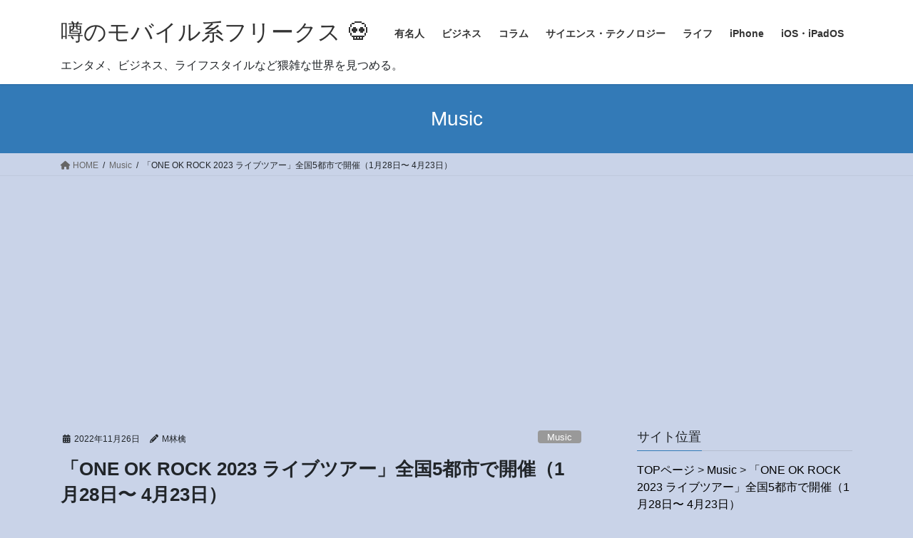

--- FILE ---
content_type: text/html; charset=UTF-8
request_url: https://ipadmod.net/2022/11/26/%E3%80%8Cone-ok-rock-2023-%E3%83%A9%E3%82%A4%E3%83%96%E3%83%84%E3%82%A2%E3%83%BC%E3%80%8D%E5%85%A8%E5%9B%BD5%E9%83%BD%E5%B8%82%E3%81%A7%E9%96%8B%E5%82%AC%EF%BC%881%E6%9C%8828%E6%97%A5%E3%80%9C-4/
body_size: 26866
content:
<!DOCTYPE html>
<html lang="ja">
<head>
<meta charset="utf-8">
<meta http-equiv="X-UA-Compatible" content="IE=edge">
<meta name="viewport" content="width=device-width, initial-scale=1">

<title>「ONE OK ROCK 2023 ライブツアー」全国5都市で開催（1月28日〜 4月23日） | 噂のモバイル系フリークス &#x1f480;</title>
<meta name='robots' content='max-image-preview:large' />
	<style>img:is([sizes="auto" i], [sizes^="auto," i]) { contain-intrinsic-size: 3000px 1500px }</style>
	<link rel='dns-prefetch' href='//stats.wp.com' />
<link rel='dns-prefetch' href='//jetpack.wordpress.com' />
<link rel='dns-prefetch' href='//s0.wp.com' />
<link rel='dns-prefetch' href='//public-api.wordpress.com' />
<link rel='dns-prefetch' href='//0.gravatar.com' />
<link rel='dns-prefetch' href='//1.gravatar.com' />
<link rel='dns-prefetch' href='//2.gravatar.com' />
<link rel='preconnect' href='//c0.wp.com' />
<link rel="alternate" type="application/rss+xml" title="噂のモバイル系フリークス &#x1f480; &raquo; フィード" href="https://ipadmod.net/feed/" />
<link rel="alternate" type="application/rss+xml" title="噂のモバイル系フリークス &#x1f480; &raquo; コメントフィード" href="https://ipadmod.net/comments/feed/" />
<link rel="alternate" type="application/rss+xml" title="噂のモバイル系フリークス &#x1f480; &raquo; 「ONE OK ROCK 2023 ライブツアー」全国5都市で開催（1月28日〜 4月23日） のコメントのフィード" href="https://ipadmod.net/2022/11/26/%e3%80%8cone-ok-rock-2023-%e3%83%a9%e3%82%a4%e3%83%96%e3%83%84%e3%82%a2%e3%83%bc%e3%80%8d%e5%85%a8%e5%9b%bd5%e9%83%bd%e5%b8%82%e3%81%a7%e9%96%8b%e5%82%ac%ef%bc%881%e6%9c%8828%e6%97%a5%e3%80%9c-4/feed/" />
<meta name="description" content="「ONE OK ROCK 2023 ライブツアー」が発表となりました。全国5都市で10回開催です。チケット前売りは、全席指定で11,000（税込）です。" />
<link rel='preload' id='jetpack_related-posts-css-preload' href='https://c0.wp.com/p/jetpack/15.3.1/modules/related-posts/related-posts.css' as='style' onload="this.onload=null;this.rel='stylesheet'"/>
<link rel='stylesheet' id='jetpack_related-posts-css' href='https://c0.wp.com/p/jetpack/15.3.1/modules/related-posts/related-posts.css' media='print' onload="this.media='all'; this.onload=null;">
<link rel='preload' id='vkExUnit_common_style-css-preload' href='https://ipadmod.net/wp-content/plugins/vk-all-in-one-expansion-unit/assets/css/vkExUnit_style.css?ver=9.112.4.0' as='style' onload="this.onload=null;this.rel='stylesheet'"/>
<link rel='stylesheet' id='vkExUnit_common_style-css' href='https://ipadmod.net/wp-content/plugins/vk-all-in-one-expansion-unit/assets/css/vkExUnit_style.css?ver=9.112.4.0' media='print' onload="this.media='all'; this.onload=null;">
<style id='vkExUnit_common_style-inline-css' type='text/css'>
:root {--ver_page_top_button_url:url(https://ipadmod.net/wp-content/plugins/vk-all-in-one-expansion-unit/assets/images/to-top-btn-icon.svg);}@font-face {font-weight: normal;font-style: normal;font-family: "vk_sns";src: url("https://ipadmod.net/wp-content/plugins/vk-all-in-one-expansion-unit/inc/sns/icons/fonts/vk_sns.eot?-bq20cj");src: url("https://ipadmod.net/wp-content/plugins/vk-all-in-one-expansion-unit/inc/sns/icons/fonts/vk_sns.eot?#iefix-bq20cj") format("embedded-opentype"),url("https://ipadmod.net/wp-content/plugins/vk-all-in-one-expansion-unit/inc/sns/icons/fonts/vk_sns.woff?-bq20cj") format("woff"),url("https://ipadmod.net/wp-content/plugins/vk-all-in-one-expansion-unit/inc/sns/icons/fonts/vk_sns.ttf?-bq20cj") format("truetype"),url("https://ipadmod.net/wp-content/plugins/vk-all-in-one-expansion-unit/inc/sns/icons/fonts/vk_sns.svg?-bq20cj#vk_sns") format("svg");}
.veu_promotion-alert__content--text {border: 1px solid rgba(0,0,0,0.125);padding: 0.5em 1em;border-radius: var(--vk-size-radius);margin-bottom: var(--vk-margin-block-bottom);font-size: 0.875rem;}/* Alert Content部分に段落タグを入れた場合に最後の段落の余白を0にする */.veu_promotion-alert__content--text p:last-of-type{margin-bottom:0;margin-top: 0;}
</style>
<style id='wp-emoji-styles-inline-css' type='text/css'>

	img.wp-smiley, img.emoji {
		display: inline !important;
		border: none !important;
		box-shadow: none !important;
		height: 1em !important;
		width: 1em !important;
		margin: 0 0.07em !important;
		vertical-align: -0.1em !important;
		background: none !important;
		padding: 0 !important;
	}
</style>
<link rel='preload' id='wp-block-library-css-preload' href='https://c0.wp.com/c/6.7.4/wp-includes/css/dist/block-library/style.min.css' as='style' onload="this.onload=null;this.rel='stylesheet'"/>
<link rel='stylesheet' id='wp-block-library-css' href='https://c0.wp.com/c/6.7.4/wp-includes/css/dist/block-library/style.min.css' media='print' onload="this.media='all'; this.onload=null;">
<style id='global-styles-inline-css' type='text/css'>
:root{--wp--preset--aspect-ratio--square: 1;--wp--preset--aspect-ratio--4-3: 4/3;--wp--preset--aspect-ratio--3-4: 3/4;--wp--preset--aspect-ratio--3-2: 3/2;--wp--preset--aspect-ratio--2-3: 2/3;--wp--preset--aspect-ratio--16-9: 16/9;--wp--preset--aspect-ratio--9-16: 9/16;--wp--preset--color--black: #000000;--wp--preset--color--cyan-bluish-gray: #abb8c3;--wp--preset--color--white: #ffffff;--wp--preset--color--pale-pink: #f78da7;--wp--preset--color--vivid-red: #cf2e2e;--wp--preset--color--luminous-vivid-orange: #ff6900;--wp--preset--color--luminous-vivid-amber: #fcb900;--wp--preset--color--light-green-cyan: #7bdcb5;--wp--preset--color--vivid-green-cyan: #00d084;--wp--preset--color--pale-cyan-blue: #8ed1fc;--wp--preset--color--vivid-cyan-blue: #0693e3;--wp--preset--color--vivid-purple: #9b51e0;--wp--preset--gradient--vivid-cyan-blue-to-vivid-purple: linear-gradient(135deg,rgba(6,147,227,1) 0%,rgb(155,81,224) 100%);--wp--preset--gradient--light-green-cyan-to-vivid-green-cyan: linear-gradient(135deg,rgb(122,220,180) 0%,rgb(0,208,130) 100%);--wp--preset--gradient--luminous-vivid-amber-to-luminous-vivid-orange: linear-gradient(135deg,rgba(252,185,0,1) 0%,rgba(255,105,0,1) 100%);--wp--preset--gradient--luminous-vivid-orange-to-vivid-red: linear-gradient(135deg,rgba(255,105,0,1) 0%,rgb(207,46,46) 100%);--wp--preset--gradient--very-light-gray-to-cyan-bluish-gray: linear-gradient(135deg,rgb(238,238,238) 0%,rgb(169,184,195) 100%);--wp--preset--gradient--cool-to-warm-spectrum: linear-gradient(135deg,rgb(74,234,220) 0%,rgb(151,120,209) 20%,rgb(207,42,186) 40%,rgb(238,44,130) 60%,rgb(251,105,98) 80%,rgb(254,248,76) 100%);--wp--preset--gradient--blush-light-purple: linear-gradient(135deg,rgb(255,206,236) 0%,rgb(152,150,240) 100%);--wp--preset--gradient--blush-bordeaux: linear-gradient(135deg,rgb(254,205,165) 0%,rgb(254,45,45) 50%,rgb(107,0,62) 100%);--wp--preset--gradient--luminous-dusk: linear-gradient(135deg,rgb(255,203,112) 0%,rgb(199,81,192) 50%,rgb(65,88,208) 100%);--wp--preset--gradient--pale-ocean: linear-gradient(135deg,rgb(255,245,203) 0%,rgb(182,227,212) 50%,rgb(51,167,181) 100%);--wp--preset--gradient--electric-grass: linear-gradient(135deg,rgb(202,248,128) 0%,rgb(113,206,126) 100%);--wp--preset--gradient--midnight: linear-gradient(135deg,rgb(2,3,129) 0%,rgb(40,116,252) 100%);--wp--preset--font-size--small: 0.875rem;--wp--preset--font-size--medium: 20px;--wp--preset--font-size--large: 1.5rem;--wp--preset--font-size--x-large: 42px;--wp--preset--font-size--regular: 1rem;--wp--preset--font-size--huge: 2.25rem;--wp--preset--spacing--20: 0.44rem;--wp--preset--spacing--30: var(--vk-margin-xs, 0.75rem);--wp--preset--spacing--40: var(--vk-margin-sm, 1.5rem);--wp--preset--spacing--50: var(--vk-margin-md, 2.4rem);--wp--preset--spacing--60: var(--vk-margin-lg, 4rem);--wp--preset--spacing--70: var(--vk-margin-xl, 6rem);--wp--preset--spacing--80: 5.06rem;--wp--preset--shadow--natural: 6px 6px 9px rgba(0, 0, 0, 0.2);--wp--preset--shadow--deep: 12px 12px 50px rgba(0, 0, 0, 0.4);--wp--preset--shadow--sharp: 6px 6px 0px rgba(0, 0, 0, 0.2);--wp--preset--shadow--outlined: 6px 6px 0px -3px rgba(255, 255, 255, 1), 6px 6px rgba(0, 0, 0, 1);--wp--preset--shadow--crisp: 6px 6px 0px rgba(0, 0, 0, 1);}:root { --wp--style--global--content-size: calc( var(--vk-width-container) - var(--vk-width-container-padding) * 2 );--wp--style--global--wide-size: calc( var(--vk-width-container) - var(--vk-width-container-padding) * 2 + ( 100vw - ( var(--vk-width-container) - var(--vk-width-container-padding) * 2 ) ) / 2 ); }:where(body) { margin: 0; }.wp-site-blocks > .alignleft { float: left; margin-right: 2em; }.wp-site-blocks > .alignright { float: right; margin-left: 2em; }.wp-site-blocks > .aligncenter { justify-content: center; margin-left: auto; margin-right: auto; }:where(.wp-site-blocks) > * { margin-block-start: 24px; margin-block-end: 0; }:where(.wp-site-blocks) > :first-child { margin-block-start: 0; }:where(.wp-site-blocks) > :last-child { margin-block-end: 0; }:root { --wp--style--block-gap: 24px; }:root :where(.is-layout-flow) > :first-child{margin-block-start: 0;}:root :where(.is-layout-flow) > :last-child{margin-block-end: 0;}:root :where(.is-layout-flow) > *{margin-block-start: 24px;margin-block-end: 0;}:root :where(.is-layout-constrained) > :first-child{margin-block-start: 0;}:root :where(.is-layout-constrained) > :last-child{margin-block-end: 0;}:root :where(.is-layout-constrained) > *{margin-block-start: 24px;margin-block-end: 0;}:root :where(.is-layout-flex){gap: 24px;}:root :where(.is-layout-grid){gap: 24px;}.is-layout-flow > .alignleft{float: left;margin-inline-start: 0;margin-inline-end: 2em;}.is-layout-flow > .alignright{float: right;margin-inline-start: 2em;margin-inline-end: 0;}.is-layout-flow > .aligncenter{margin-left: auto !important;margin-right: auto !important;}.is-layout-constrained > .alignleft{float: left;margin-inline-start: 0;margin-inline-end: 2em;}.is-layout-constrained > .alignright{float: right;margin-inline-start: 2em;margin-inline-end: 0;}.is-layout-constrained > .aligncenter{margin-left: auto !important;margin-right: auto !important;}.is-layout-constrained > :where(:not(.alignleft):not(.alignright):not(.alignfull)){max-width: var(--wp--style--global--content-size);margin-left: auto !important;margin-right: auto !important;}.is-layout-constrained > .alignwide{max-width: var(--wp--style--global--wide-size);}body .is-layout-flex{display: flex;}.is-layout-flex{flex-wrap: wrap;align-items: center;}.is-layout-flex > :is(*, div){margin: 0;}body .is-layout-grid{display: grid;}.is-layout-grid > :is(*, div){margin: 0;}body{padding-top: 0px;padding-right: 0px;padding-bottom: 0px;padding-left: 0px;}a:where(:not(.wp-element-button)){text-decoration: underline;}:root :where(.wp-element-button, .wp-block-button__link){background-color: #32373c;border-width: 0;color: #fff;font-family: inherit;font-size: inherit;line-height: inherit;padding: calc(0.667em + 2px) calc(1.333em + 2px);text-decoration: none;}.has-black-color{color: var(--wp--preset--color--black) !important;}.has-cyan-bluish-gray-color{color: var(--wp--preset--color--cyan-bluish-gray) !important;}.has-white-color{color: var(--wp--preset--color--white) !important;}.has-pale-pink-color{color: var(--wp--preset--color--pale-pink) !important;}.has-vivid-red-color{color: var(--wp--preset--color--vivid-red) !important;}.has-luminous-vivid-orange-color{color: var(--wp--preset--color--luminous-vivid-orange) !important;}.has-luminous-vivid-amber-color{color: var(--wp--preset--color--luminous-vivid-amber) !important;}.has-light-green-cyan-color{color: var(--wp--preset--color--light-green-cyan) !important;}.has-vivid-green-cyan-color{color: var(--wp--preset--color--vivid-green-cyan) !important;}.has-pale-cyan-blue-color{color: var(--wp--preset--color--pale-cyan-blue) !important;}.has-vivid-cyan-blue-color{color: var(--wp--preset--color--vivid-cyan-blue) !important;}.has-vivid-purple-color{color: var(--wp--preset--color--vivid-purple) !important;}.has-black-background-color{background-color: var(--wp--preset--color--black) !important;}.has-cyan-bluish-gray-background-color{background-color: var(--wp--preset--color--cyan-bluish-gray) !important;}.has-white-background-color{background-color: var(--wp--preset--color--white) !important;}.has-pale-pink-background-color{background-color: var(--wp--preset--color--pale-pink) !important;}.has-vivid-red-background-color{background-color: var(--wp--preset--color--vivid-red) !important;}.has-luminous-vivid-orange-background-color{background-color: var(--wp--preset--color--luminous-vivid-orange) !important;}.has-luminous-vivid-amber-background-color{background-color: var(--wp--preset--color--luminous-vivid-amber) !important;}.has-light-green-cyan-background-color{background-color: var(--wp--preset--color--light-green-cyan) !important;}.has-vivid-green-cyan-background-color{background-color: var(--wp--preset--color--vivid-green-cyan) !important;}.has-pale-cyan-blue-background-color{background-color: var(--wp--preset--color--pale-cyan-blue) !important;}.has-vivid-cyan-blue-background-color{background-color: var(--wp--preset--color--vivid-cyan-blue) !important;}.has-vivid-purple-background-color{background-color: var(--wp--preset--color--vivid-purple) !important;}.has-black-border-color{border-color: var(--wp--preset--color--black) !important;}.has-cyan-bluish-gray-border-color{border-color: var(--wp--preset--color--cyan-bluish-gray) !important;}.has-white-border-color{border-color: var(--wp--preset--color--white) !important;}.has-pale-pink-border-color{border-color: var(--wp--preset--color--pale-pink) !important;}.has-vivid-red-border-color{border-color: var(--wp--preset--color--vivid-red) !important;}.has-luminous-vivid-orange-border-color{border-color: var(--wp--preset--color--luminous-vivid-orange) !important;}.has-luminous-vivid-amber-border-color{border-color: var(--wp--preset--color--luminous-vivid-amber) !important;}.has-light-green-cyan-border-color{border-color: var(--wp--preset--color--light-green-cyan) !important;}.has-vivid-green-cyan-border-color{border-color: var(--wp--preset--color--vivid-green-cyan) !important;}.has-pale-cyan-blue-border-color{border-color: var(--wp--preset--color--pale-cyan-blue) !important;}.has-vivid-cyan-blue-border-color{border-color: var(--wp--preset--color--vivid-cyan-blue) !important;}.has-vivid-purple-border-color{border-color: var(--wp--preset--color--vivid-purple) !important;}.has-vivid-cyan-blue-to-vivid-purple-gradient-background{background: var(--wp--preset--gradient--vivid-cyan-blue-to-vivid-purple) !important;}.has-light-green-cyan-to-vivid-green-cyan-gradient-background{background: var(--wp--preset--gradient--light-green-cyan-to-vivid-green-cyan) !important;}.has-luminous-vivid-amber-to-luminous-vivid-orange-gradient-background{background: var(--wp--preset--gradient--luminous-vivid-amber-to-luminous-vivid-orange) !important;}.has-luminous-vivid-orange-to-vivid-red-gradient-background{background: var(--wp--preset--gradient--luminous-vivid-orange-to-vivid-red) !important;}.has-very-light-gray-to-cyan-bluish-gray-gradient-background{background: var(--wp--preset--gradient--very-light-gray-to-cyan-bluish-gray) !important;}.has-cool-to-warm-spectrum-gradient-background{background: var(--wp--preset--gradient--cool-to-warm-spectrum) !important;}.has-blush-light-purple-gradient-background{background: var(--wp--preset--gradient--blush-light-purple) !important;}.has-blush-bordeaux-gradient-background{background: var(--wp--preset--gradient--blush-bordeaux) !important;}.has-luminous-dusk-gradient-background{background: var(--wp--preset--gradient--luminous-dusk) !important;}.has-pale-ocean-gradient-background{background: var(--wp--preset--gradient--pale-ocean) !important;}.has-electric-grass-gradient-background{background: var(--wp--preset--gradient--electric-grass) !important;}.has-midnight-gradient-background{background: var(--wp--preset--gradient--midnight) !important;}.has-small-font-size{font-size: var(--wp--preset--font-size--small) !important;}.has-medium-font-size{font-size: var(--wp--preset--font-size--medium) !important;}.has-large-font-size{font-size: var(--wp--preset--font-size--large) !important;}.has-x-large-font-size{font-size: var(--wp--preset--font-size--x-large) !important;}.has-regular-font-size{font-size: var(--wp--preset--font-size--regular) !important;}.has-huge-font-size{font-size: var(--wp--preset--font-size--huge) !important;}
:root :where(.wp-block-pullquote){font-size: 1.5em;line-height: 1.6;}
</style>
<link rel='stylesheet' id='bootstrap-4-style-css' href='https://ipadmod.net/wp-content/themes/lightning/_g2/library/bootstrap-4/css/bootstrap.min.css?ver=4.5.0' type='text/css' media='all' />
<link rel='stylesheet' id='lightning-common-style-css' href='https://ipadmod.net/wp-content/themes/lightning/_g2/assets/css/common.css?ver=15.29.4' type='text/css' media='all' />
<style id='lightning-common-style-inline-css' type='text/css'>
/* vk-mobile-nav */:root {--vk-mobile-nav-menu-btn-bg-src: url("https://ipadmod.net/wp-content/themes/lightning/_g2/inc/vk-mobile-nav/package/images/vk-menu-btn-black.svg");--vk-mobile-nav-menu-btn-close-bg-src: url("https://ipadmod.net/wp-content/themes/lightning/_g2/inc/vk-mobile-nav/package/images/vk-menu-close-black.svg");--vk-menu-acc-icon-open-black-bg-src: url("https://ipadmod.net/wp-content/themes/lightning/_g2/inc/vk-mobile-nav/package/images/vk-menu-acc-icon-open-black.svg");--vk-menu-acc-icon-open-white-bg-src: url("https://ipadmod.net/wp-content/themes/lightning/_g2/inc/vk-mobile-nav/package/images/vk-menu-acc-icon-open-white.svg");--vk-menu-acc-icon-close-black-bg-src: url("https://ipadmod.net/wp-content/themes/lightning/_g2/inc/vk-mobile-nav/package/images/vk-menu-close-black.svg");--vk-menu-acc-icon-close-white-bg-src: url("https://ipadmod.net/wp-content/themes/lightning/_g2/inc/vk-mobile-nav/package/images/vk-menu-close-white.svg");}
</style>
<link rel='stylesheet' id='lightning-design-style-css' href='https://ipadmod.net/wp-content/themes/lightning/_g2/design-skin/origin2/css/style.css?ver=15.29.4' type='text/css' media='all' />
<style id='lightning-design-style-inline-css' type='text/css'>
:root {--color-key:#337ab7;--wp--preset--color--vk-color-primary:#337ab7;--color-key-dark:#2e6da4;}
a { color:#000000; }
.tagcloud a:before { font-family: "Font Awesome 5 Free";content: "\f02b";font-weight: bold; }
.siteContent_after.sectionBox{padding:0;}
.media .media-body .media-heading a:hover { color:; }@media (min-width: 768px){.gMenu > li:before,.gMenu > li.menu-item-has-children::after { border-bottom-color: }.gMenu li li { background-color: }.gMenu li li a:hover { background-color:; }} /* @media (min-width: 768px) */.page-header { background-color:; }h2,.mainSection-title { border-top-color:; }h3:after,.subSection-title:after { border-bottom-color:; }ul.page-numbers li span.page-numbers.current,.page-link dl .post-page-numbers.current { background-color:; }.pager li > a { border-color:;color:;}.pager li > a:hover { background-color:;color:#fff;}.siteFooter { border-top-color:; }dt { border-left-color:; }:root {--g_nav_main_acc_icon_open_url:url(https://ipadmod.net/wp-content/themes/lightning/_g2/inc/vk-mobile-nav/package/images/vk-menu-acc-icon-open-black.svg);--g_nav_main_acc_icon_close_url: url(https://ipadmod.net/wp-content/themes/lightning/_g2/inc/vk-mobile-nav/package/images/vk-menu-close-black.svg);--g_nav_sub_acc_icon_open_url: url(https://ipadmod.net/wp-content/themes/lightning/_g2/inc/vk-mobile-nav/package/images/vk-menu-acc-icon-open-white.svg);--g_nav_sub_acc_icon_close_url: url(https://ipadmod.net/wp-content/themes/lightning/_g2/inc/vk-mobile-nav/package/images/vk-menu-close-white.svg);}
</style>
<link rel='preload' id='veu-cta-css-preload' href='https://ipadmod.net/wp-content/plugins/vk-all-in-one-expansion-unit/inc/call-to-action/package/assets/css/style.css?ver=9.112.4.0' as='style' onload="this.onload=null;this.rel='stylesheet'"/>
<link rel='stylesheet' id='veu-cta-css' href='https://ipadmod.net/wp-content/plugins/vk-all-in-one-expansion-unit/inc/call-to-action/package/assets/css/style.css?ver=9.112.4.0' media='print' onload="this.media='all'; this.onload=null;">
<link rel='preload' id='lightning-theme-style-css-preload' href='https://ipadmod.net/wp-content/themes/lightning/style.css?ver=15.29.4' as='style' onload="this.onload=null;this.rel='stylesheet'"/>
<link rel='stylesheet' id='lightning-theme-style-css' href='https://ipadmod.net/wp-content/themes/lightning/style.css?ver=15.29.4' media='print' onload="this.media='all'; this.onload=null;">
<link rel='preload' id='vk-font-awesome-css-preload' href='https://ipadmod.net/wp-content/themes/lightning/vendor/vektor-inc/font-awesome-versions/src/versions/6/css/all.min.css?ver=6.4.2' as='style' onload="this.onload=null;this.rel='stylesheet'"/>
<link rel='stylesheet' id='vk-font-awesome-css' href='https://ipadmod.net/wp-content/themes/lightning/vendor/vektor-inc/font-awesome-versions/src/versions/6/css/all.min.css?ver=6.4.2' media='print' onload="this.media='all'; this.onload=null;">




<link rel="https://api.w.org/" href="https://ipadmod.net/wp-json/" /><link rel="alternate" title="JSON" type="application/json" href="https://ipadmod.net/wp-json/wp/v2/posts/263148" /><link rel="EditURI" type="application/rsd+xml" title="RSD" href="https://ipadmod.net/xmlrpc.php?rsd" />
<meta name="generator" content="WordPress 6.7.4" />
<link rel="canonical" href="https://ipadmod.net/2022/11/26/%e3%80%8cone-ok-rock-2023-%e3%83%a9%e3%82%a4%e3%83%96%e3%83%84%e3%82%a2%e3%83%bc%e3%80%8d%e5%85%a8%e5%9b%bd5%e9%83%bd%e5%b8%82%e3%81%a7%e9%96%8b%e5%82%ac%ef%bc%881%e6%9c%8828%e6%97%a5%e3%80%9c-4/" />
<link rel='shortlink' href='https://wp.me/p2FfTv-16sk' />
<link rel="alternate" title="oEmbed (JSON)" type="application/json+oembed" href="https://ipadmod.net/wp-json/oembed/1.0/embed?url=https%3A%2F%2Fipadmod.net%2F2022%2F11%2F26%2F%25e3%2580%258cone-ok-rock-2023-%25e3%2583%25a9%25e3%2582%25a4%25e3%2583%2596%25e3%2583%2584%25e3%2582%25a2%25e3%2583%25bc%25e3%2580%258d%25e5%2585%25a8%25e5%259b%25bd5%25e9%2583%25bd%25e5%25b8%2582%25e3%2581%25a7%25e9%2596%258b%25e5%2582%25ac%25ef%25bc%25881%25e6%259c%258828%25e6%2597%25a5%25e3%2580%259c-4%2F" />
<link rel="alternate" title="oEmbed (XML)" type="text/xml+oembed" href="https://ipadmod.net/wp-json/oembed/1.0/embed?url=https%3A%2F%2Fipadmod.net%2F2022%2F11%2F26%2F%25e3%2580%258cone-ok-rock-2023-%25e3%2583%25a9%25e3%2582%25a4%25e3%2583%2596%25e3%2583%2584%25e3%2582%25a2%25e3%2583%25bc%25e3%2580%258d%25e5%2585%25a8%25e5%259b%25bd5%25e9%2583%25bd%25e5%25b8%2582%25e3%2581%25a7%25e9%2596%258b%25e5%2582%25ac%25ef%25bc%25881%25e6%259c%258828%25e6%2597%25a5%25e3%2580%259c-4%2F&#038;format=xml" />
	<style>img#wpstats{display:none}</style>
		<style id="lightning-color-custom-for-plugins" type="text/css">/* ltg theme common */.color_key_bg,.color_key_bg_hover:hover{background-color: #337ab7;}.color_key_txt,.color_key_txt_hover:hover{color: #337ab7;}.color_key_border,.color_key_border_hover:hover{border-color: #337ab7;}.color_key_dark_bg,.color_key_dark_bg_hover:hover{background-color: #2e6da4;}.color_key_dark_txt,.color_key_dark_txt_hover:hover{color: #2e6da4;}.color_key_dark_border,.color_key_dark_border_hover:hover{border-color: #2e6da4;}</style><meta name="description" content="「ONE OK ROCK 2023 ライブツアー」が発表となりました。全国5都市で10回開催です。 チケット前&hellip;" />
<noscript><style>.lazyload[data-src]{display:none !important;}</style></noscript><style>.lazyload{background-image:none !important;}.lazyload:before{background-image:none !important;}</style><style>.wp-block-gallery.is-cropped .blocks-gallery-item picture{height:100%;width:100%;}</style><style type="text/css" id="custom-background-css">
body.custom-background { background-color: #c9d3e8; }
</style>
	
<!-- Jetpack Open Graph Tags -->
<meta property="og:type" content="article" />
<meta property="og:title" content="「ONE OK ROCK 2023 ライブツアー」全国5都市で開催（1月28日〜 4月23日）" />
<meta property="og:url" content="https://ipadmod.net/2022/11/26/%e3%80%8cone-ok-rock-2023-%e3%83%a9%e3%82%a4%e3%83%96%e3%83%84%e3%82%a2%e3%83%bc%e3%80%8d%e5%85%a8%e5%9b%bd5%e9%83%bd%e5%b8%82%e3%81%a7%e9%96%8b%e5%82%ac%ef%bc%881%e6%9c%8828%e6%97%a5%e3%80%9c-4/" />
<meta property="og:description" content="「ONE OK ROCK 2023 ライブツアー」が発表となりました。全国5都市で10回開催です。 チケット前&hellip;" />
<meta property="article:published_time" content="2022-11-25T23:44:50+00:00" />
<meta property="article:modified_time" content="2022-11-26T07:06:13+00:00" />
<meta property="og:site_name" content="噂のモバイル系フリークス &#x1f480;" />
<meta property="og:image" content="https://ipadmod.net/wp-content/uploads/2022/11/SS-156.jpg" />
<meta property="og:image:width" content="1200" />
<meta property="og:image:height" content="627" />
<meta property="og:image:alt" content="" />
<meta property="og:locale" content="ja_JP" />
<meta name="twitter:text:title" content="「ONE OK ROCK 2023 ライブツアー」全国5都市で開催（1月28日〜 4月23日）" />
<meta name="twitter:image" content="https://ipadmod.net/wp-content/uploads/2022/11/SS-156.jpg?w=640" />
<meta name="twitter:card" content="summary_large_image" />

<!-- End Jetpack Open Graph Tags -->
<!-- [ VK All in One Expansion Unit OGP ] -->
<meta property="og:site_name" content="噂のモバイル系フリークス &#x1f480;" />
<meta property="og:url" content="https://ipadmod.net/2022/11/26/%e3%80%8cone-ok-rock-2023-%e3%83%a9%e3%82%a4%e3%83%96%e3%83%84%e3%82%a2%e3%83%bc%e3%80%8d%e5%85%a8%e5%9b%bd5%e9%83%bd%e5%b8%82%e3%81%a7%e9%96%8b%e5%82%ac%ef%bc%881%e6%9c%8828%e6%97%a5%e3%80%9c-4/" />
<meta property="og:title" content="「ONE OK ROCK 2023 ライブツアー」全国5都市で開催（1月28日〜 4月23日） | 噂のモバイル系フリークス &#x1f480;" />
<meta property="og:description" content="「ONE OK ROCK 2023 ライブツアー」が発表となりました。全国5都市で10回開催です。チケット前売りは、全席指定で11,000（税込）です。" />
<meta property="og:type" content="article" />
<meta property="og:image" content="https://ipadmod.net/wp-content/uploads/2022/11/SS-156-1200x627.jpg" />
<meta property="og:image:width" content="1140" />
<meta property="og:image:height" content="596" />
<!-- [ / VK All in One Expansion Unit OGP ] -->
<!-- [ VK All in One Expansion Unit twitter card ] -->
<meta name="twitter:card" content="summary_large_image">
<meta name="twitter:description" content="「ONE OK ROCK 2023 ライブツアー」が発表となりました。全国5都市で10回開催です。チケット前売りは、全席指定で11,000（税込）です。">
<meta name="twitter:title" content="「ONE OK ROCK 2023 ライブツアー」全国5都市で開催（1月28日〜 4月23日） | 噂のモバイル系フリークス &#x1f480;">
<meta name="twitter:url" content="https://ipadmod.net/2022/11/26/%e3%80%8cone-ok-rock-2023-%e3%83%a9%e3%82%a4%e3%83%96%e3%83%84%e3%82%a2%e3%83%bc%e3%80%8d%e5%85%a8%e5%9b%bd5%e9%83%bd%e5%b8%82%e3%81%a7%e9%96%8b%e5%82%ac%ef%bc%881%e6%9c%8828%e6%97%a5%e3%80%9c-4/">
	<meta name="twitter:image" content="https://ipadmod.net/wp-content/uploads/2022/11/SS-156-1200x627.jpg">
	<meta name="twitter:domain" content="ipadmod.net">
	<meta name="twitter:site" content="@ringomods">
	<!-- [ / VK All in One Expansion Unit twitter card ] -->
	<link rel="icon" href="https://ipadmod.net/wp-content/uploads/2018/01/cropped-5ef7bf723ed0bea153634672eca75322-32x32.jpg" sizes="32x32" />
<link rel="icon" href="https://ipadmod.net/wp-content/uploads/2018/01/cropped-5ef7bf723ed0bea153634672eca75322-192x192.jpg" sizes="192x192" />
<link rel="apple-touch-icon" href="https://ipadmod.net/wp-content/uploads/2018/01/cropped-5ef7bf723ed0bea153634672eca75322-180x180.jpg" />
<meta name="msapplication-TileImage" content="https://ipadmod.net/wp-content/uploads/2018/01/cropped-5ef7bf723ed0bea153634672eca75322-270x270.jpg" />
		<style type="text/css" id="wp-custom-css">
			h1.entry-title {
font-size: 26px;
font-weight: 900;
}

h1.media-heading entry-title a{
font-size: 28px;
font-weight: 900;	
	
}

.headeder-escription{

	 float: left;
}
		</style>
		<!-- [ VK All in One Expansion Unit Article Structure Data ] --><script data-jetpack-boost="ignore" type="application/ld+json">{"@context":"https://schema.org/","@type":"Article","headline":"「ONE OK ROCK 2023 ライブツアー」全国5都市で開催（1月28日〜 4月23日）","image":"https://ipadmod.net/wp-content/uploads/2022/11/SS-156.jpg","datePublished":"2022-11-26T08:44:50+09:00","dateModified":"2022-11-26T16:06:13+09:00","author":{"@type":"","name":"M林檎","url":"https://ipadmod.net/","sameAs":""}}</script><!-- [ / VK All in One Expansion Unit Article Structure Data ] -->

<!-- Global site tag (gtag.js) - Google Analytics -->







<!-- 広告自動化 -->




</head>
<body class="post-template-default single single-post postid-263148 single-format-standard custom-background fa_v6_css post-name-%e3%80%8cone-ok-rock-2023-%e3%83%a9%e3%82%a4%e3%83%96%e3%83%84%e3%82%a2%e3%83%bc%e3%80%8d%e5%85%a8%e5%9b%bd5%e9%83%bd%e5%b8%82%e3%81%a7%e9%96%8b%e5%82%ac%ef%bc%881%e6%9c%8828%e6%97%a5%e3%80%9c-4 category-music post-type-post sidebar-fix sidebar-fix-priority-top bootstrap4 device-pc">
<a class="skip-link screen-reader-text" href="#main">コンテンツへスキップ</a>
<a class="skip-link screen-reader-text" href="#vk-mobile-nav">ナビゲーションに移動</a>


<header class="siteHeader">
		<div class="container siteHeadContainer">
		<div class="navbar-header">
						<p class="navbar-brand siteHeader_logo">
			<a href="https://ipadmod.net/">
				<span>噂のモバイル系フリークス &#x1f480;</span>
			</a>
			</p>
					</div>

					<div id="gMenu_outer" class="gMenu_outer">
				<nav class="menu-%e3%83%88%e3%83%83%e3%83%97%e3%83%a1%e3%83%8b%e3%83%a5%e3%83%bc%e3%83%90%e3%83%bc-container"><ul id="menu-%e3%83%88%e3%83%83%e3%83%97%e3%83%a1%e3%83%8b%e3%83%a5%e3%83%bc%e3%83%90%e3%83%bc" class="menu gMenu vk-menu-acc"><li id="menu-item-260594" class="menu-item menu-item-type-taxonomy menu-item-object-category"><a href="https://ipadmod.net/category/%e6%9c%89%e5%90%8d%e4%ba%ba/"><strong class="gMenu_name">有名人</strong></a></li>
<li id="menu-item-263734" class="menu-item menu-item-type-taxonomy menu-item-object-category"><a href="https://ipadmod.net/category/%e3%83%93%e3%82%b8%e3%83%8d%e3%82%b9/"><strong class="gMenu_name">ビジネス</strong></a></li>
<li id="menu-item-260595" class="menu-item menu-item-type-taxonomy menu-item-object-category menu-item-has-children"><a href="https://ipadmod.net/category/%e3%82%b3%e3%83%a9%e3%83%a0/"><strong class="gMenu_name">コラム</strong></a>
<ul class="sub-menu">
	<li id="menu-item-271630" class="menu-item menu-item-type-taxonomy menu-item-object-category"><a href="https://ipadmod.net/category/%e6%9d%b1%e4%ba%ac%e3%82%b9%e3%82%bf%e3%83%b3%e3%83%89%e3%82%a2%e3%83%ad%e3%83%b3/">東京スタンドアロン</a></li>
	<li id="menu-item-271628" class="menu-item menu-item-type-taxonomy menu-item-object-category"><a href="https://ipadmod.net/category/%e3%83%a9%e3%82%a4%e3%83%95%e3%82%b9%e3%82%bf%e3%82%a4%e3%83%ab/%e3%82%a2%e3%83%83%e3%83%97%e3%83%ab%e3%81%ae%e7%a5%9e%e3%81%8c%e5%be%ae%e7%ac%91%e3%82%80%e3%83%97%e3%83%81%e4%bb%95%e4%ba%8b%e8%ab%96/">アップルの神が微笑むプチ仕事論</a></li>
</ul>
</li>
<li id="menu-item-256729" class="menu-item menu-item-type-taxonomy menu-item-object-category"><a href="https://ipadmod.net/category/%e3%82%b5%e3%82%a4%e3%82%a8%e3%83%b3%e3%82%b9%e3%83%bb%e3%83%86%e3%82%af%e3%83%8e%e3%83%ad%e3%82%b8%e3%83%bc/"><strong class="gMenu_name">サイエンス・テクノロジー</strong></a></li>
<li id="menu-item-246169" class="menu-item menu-item-type-taxonomy menu-item-object-category menu-item-has-children"><a href="https://ipadmod.net/category/%e3%83%a9%e3%82%a4%e3%83%95%e3%82%b9%e3%82%bf%e3%82%a4%e3%83%ab/"><strong class="gMenu_name">ライフ</strong></a>
<ul class="sub-menu">
	<li id="menu-item-256183" class="menu-item menu-item-type-taxonomy menu-item-object-category"><a href="https://ipadmod.net/category/%e3%83%a9%e3%82%a4%e3%83%95%e3%82%b9%e3%82%bf%e3%82%a4%e3%83%ab/">ライフスタイル</a></li>
	<li id="menu-item-256184" class="menu-item menu-item-type-taxonomy menu-item-object-category"><a href="https://ipadmod.net/category/%e3%83%9e%e3%82%a4%e3%83%b3%e3%83%89%e3%83%95%e3%83%ab%e3%83%8d%e3%82%b9/">マインドフルネス</a></li>
	<li id="menu-item-256728" class="menu-item menu-item-type-taxonomy menu-item-object-category"><a href="https://ipadmod.net/category/%e5%9c%b0%e7%90%83%e7%92%b0%e5%a2%83/">地球環境</a></li>
	<li id="menu-item-260385" class="menu-item menu-item-type-taxonomy menu-item-object-category"><a href="https://ipadmod.net/category/%e3%83%92%e3%82%b9%e3%83%88%e3%83%aa%e3%83%bc/">ヒストリー</a></li>
	<li id="menu-item-246171" class="menu-item menu-item-type-taxonomy menu-item-object-category"><a href="https://ipadmod.net/category/%e6%93%8d%e4%bd%9c%e6%b3%95/">操作法</a></li>
</ul>
</li>
<li id="menu-item-219" class="menu-item menu-item-type-taxonomy menu-item-object-category menu-item-has-children"><a href="https://ipadmod.net/category/iphone/"><strong class="gMenu_name">iPhone</strong></a>
<ul class="sub-menu">
	<li id="menu-item-47493" class="menu-item menu-item-type-taxonomy menu-item-object-category"><a href="https://ipadmod.net/category/iphone/iphone-general/">iPhone全般</a></li>
	<li id="menu-item-48291" class="menu-item menu-item-type-taxonomy menu-item-object-category"><a href="https://ipadmod.net/category/iphone/next-iphone/">次世代iPhone</a></li>
	<li id="menu-item-260384" class="menu-item menu-item-type-taxonomy menu-item-object-category"><a href="https://ipadmod.net/category/iphone/iphone-15/">iPhone 15</a></li>
	<li id="menu-item-255573" class="menu-item menu-item-type-taxonomy menu-item-object-category"><a href="https://ipadmod.net/category/iphone/iphone-14/">iPhone 14</a></li>
	<li id="menu-item-254006" class="menu-item menu-item-type-taxonomy menu-item-object-category"><a href="https://ipadmod.net/category/iphone/iphone-13/">iPhone 13</a></li>
	<li id="menu-item-74607" class="menu-item menu-item-type-taxonomy menu-item-object-category"><a href="https://ipadmod.net/category/iphone/iphone-12/">iPhone 12</a></li>
	<li id="menu-item-68204" class="menu-item menu-item-type-taxonomy menu-item-object-category"><a href="https://ipadmod.net/category/iphone/iphone-11/">iPhone 11 / Pro / Pro Max</a></li>
	<li id="menu-item-57429" class="menu-item menu-item-type-taxonomy menu-item-object-category"><a href="https://ipadmod.net/category/iphone/iphone-xs-xs-max-xr/">iPhone XS/ XS Max/ XR</a></li>
	<li id="menu-item-47491" class="menu-item menu-item-type-taxonomy menu-item-object-category"><a href="https://ipadmod.net/category/iphone/iphone-se/">iPhone SE</a></li>
	<li id="menu-item-57433" class="menu-item menu-item-type-taxonomy menu-item-object-category"><a href="https://ipadmod.net/category/iphone/iphone-x/">iPhone X</a></li>
	<li id="menu-item-48292" class="menu-item menu-item-type-taxonomy menu-item-object-category"><a href="https://ipadmod.net/category/iphone/iphone-8-plus/">iPhone 8 / Plus</a></li>
	<li id="menu-item-47489" class="menu-item menu-item-type-taxonomy menu-item-object-category"><a href="https://ipadmod.net/category/iphone/iphone-7-plus/">iPhone 7 / Plus</a></li>
	<li id="menu-item-47488" class="menu-item menu-item-type-taxonomy menu-item-object-category"><a href="https://ipadmod.net/category/iphone/iphone-6-6s-plus/">iPhone 6/ 6s Plus</a></li>
	<li id="menu-item-47494" class="menu-item menu-item-type-taxonomy menu-item-object-category"><a href="https://ipadmod.net/category/iphone/other-iphone/">その他のiPhone</a></li>
</ul>
</li>
<li id="menu-item-216" class="menu-item menu-item-type-taxonomy menu-item-object-category menu-item-has-children"><a href="https://ipadmod.net/category/ios/"><strong class="gMenu_name">iOS・iPadOS</strong></a>
<ul class="sub-menu">
	<li id="menu-item-47621" class="menu-item menu-item-type-taxonomy menu-item-object-category"><a href="https://ipadmod.net/category/ios/ios%e5%85%a8%e8%88%ac/">iOS全般</a></li>
	<li id="menu-item-255851" class="menu-item menu-item-type-taxonomy menu-item-object-category"><a href="https://ipadmod.net/category/ios/ios16/">iOS16</a></li>
	<li id="menu-item-70651" class="menu-item menu-item-type-taxonomy menu-item-object-category"><a href="https://ipadmod.net/category/ios/ios-14/">iOS 14</a></li>
	<li id="menu-item-258825" class="menu-item menu-item-type-taxonomy menu-item-object-category"><a href="https://ipadmod.net/category/ios/ios-15/">iOS 15</a></li>
	<li id="menu-item-54418" class="menu-item menu-item-type-taxonomy menu-item-object-category"><a href="https://ipadmod.net/category/ios/ios-13/">iOS 13</a></li>
	<li id="menu-item-255850" class="menu-item menu-item-type-taxonomy menu-item-object-category"><a href="https://ipadmod.net/category/ipados/ipados-16/">iPadOS 16</a></li>
	<li id="menu-item-74419" class="menu-item menu-item-type-taxonomy menu-item-object-category"><a href="https://ipadmod.net/category/ipados/ipados-14/">iPadOS 14</a></li>
	<li id="menu-item-64566" class="menu-item menu-item-type-taxonomy menu-item-object-category"><a href="https://ipadmod.net/category/ipados/ipados-13/">iPadOS 13</a></li>
	<li id="menu-item-52076" class="menu-item menu-item-type-taxonomy menu-item-object-category"><a href="https://ipadmod.net/category/ios/ios-12/">iOS 12</a></li>
	<li id="menu-item-47619" class="menu-item menu-item-type-taxonomy menu-item-object-category"><a href="https://ipadmod.net/category/ios/ios-11/">iOS 11</a></li>
	<li id="menu-item-47618" class="menu-item menu-item-type-taxonomy menu-item-object-category"><a href="https://ipadmod.net/category/ios/ios-10%e4%bb%a5%e5%89%8d/">iOS 10以前</a></li>
	<li id="menu-item-217" class="menu-item menu-item-type-taxonomy menu-item-object-category"><a href="https://ipadmod.net/category/ios/ios%e3%82%a2%e3%83%97%e3%83%aa/">iOSアプリ</a></li>
	<li id="menu-item-50035" class="menu-item menu-item-type-taxonomy menu-item-object-category"><a href="https://ipadmod.net/category/ios/apple-pay/">Apple Pay</a></li>
	<li id="menu-item-47616" class="menu-item menu-item-type-taxonomy menu-item-object-category"><a href="https://ipadmod.net/category/ios/app-store/">App Store</a></li>
</ul>
</li>
</ul></nav>				
			</div>
			
			
				
	<div class="headeder-escription">
	エンタメ、ビジネス、ライフスタイルなど猥雑な世界を見つめる。	</div>

		
	</div>
	

	
		
	
	
</header>


<div class="section page-header"><div class="container"><div class="row"><div class="col-md-12">
<div class="page-header_pageTitle">
Music</div>
</div></div></div></div><!-- [ /.page-header ] -->


<!-- [ .breadSection ] --><div class="section breadSection"><div class="container"><div class="row"><ol class="breadcrumb" itemscope itemtype="https://schema.org/BreadcrumbList"><li id="panHome" itemprop="itemListElement" itemscope itemtype="http://schema.org/ListItem"><a itemprop="item" href="https://ipadmod.net/"><span itemprop="name"><i class="fa fa-home"></i> HOME</span></a><meta itemprop="position" content="1" /></li><li itemprop="itemListElement" itemscope itemtype="http://schema.org/ListItem"><a itemprop="item" href="https://ipadmod.net/category/music/"><span itemprop="name">Music</span></a><meta itemprop="position" content="2" /></li><li><span>「ONE OK ROCK 2023 ライブツアー」全国5都市で開催（1月28日〜 4月23日）</span><meta itemprop="position" content="3" /></li></ol></div></div></div><!-- [ /.breadSection ] -->

<div class="section siteContent">
<div class="container">
<div class="row">

	<div class="col mainSection mainSection-col-two baseSection vk_posts-mainSection" id="main" role="main">
				<article id="post-263148" class="entry entry-full post-263148 post type-post status-publish format-standard has-post-thumbnail hentry category-music">

	
	
		<header class="entry-header">
			<div class="entry-meta">


<span class="published entry-meta_items">2022年11月26日</span>

<span class="entry-meta_items entry-meta_updated entry-meta_hidden">/ 最終更新日時 : <span class="updated">2022年11月26日</span></span>


	
	<span class="vcard author entry-meta_items entry-meta_items_author"><span class="fn">M林檎</span></span>



<span class="entry-meta_items entry-meta_items_term"><a href="https://ipadmod.net/category/music/" class="btn btn-xs btn-primary entry-meta_items_term_button" style="background-color:#999999;border:none;">Music</a></span>
</div>
				<h1 class="entry-title">
											「ONE OK ROCK 2023 ライブツアー」全国5都市で開催（1月28日〜 4月23日）									</h1>
		</header>

	
	
	<div class="entry-body">
				<div class="veu_socialSet veu_socialSet-auto veu_socialSet-position-before veu_contentAddSection"><ul><li class="sb_facebook sb_icon"><a class="sb_icon_inner" href="//www.facebook.com/sharer.php?src=bm&u=https%3A%2F%2Fipadmod.net%2F2022%2F11%2F26%2F%25e3%2580%258cone-ok-rock-2023-%25e3%2583%25a9%25e3%2582%25a4%25e3%2583%2596%25e3%2583%2584%25e3%2582%25a2%25e3%2583%25bc%25e3%2580%258d%25e5%2585%25a8%25e5%259b%25bd5%25e9%2583%25bd%25e5%25b8%2582%25e3%2581%25a7%25e9%2596%258b%25e5%2582%25ac%25ef%25bc%25881%25e6%259c%258828%25e6%2597%25a5%25e3%2580%259c-4%2F&amp;t=%E3%80%8CONE%20OK%20ROCK%202023%20%E3%83%A9%E3%82%A4%E3%83%96%E3%83%84%E3%82%A2%E3%83%BC%E3%80%8D%E5%85%A8%E5%9B%BD5%E9%83%BD%E5%B8%82%E3%81%A7%E9%96%8B%E5%82%AC%EF%BC%881%E6%9C%8828%E6%97%A5%E3%80%9C%204%E6%9C%8823%E6%97%A5%EF%BC%89%20%7C%20%E5%99%82%E3%81%AE%E3%83%A2%E3%83%90%E3%82%A4%E3%83%AB%E7%B3%BB%E3%83%95%E3%83%AA%E3%83%BC%E3%82%AF%E3%82%B9%20%26%23x1f480%3B" target="_blank" onclick="window.open(this.href,'FBwindow','width=650,height=450,menubar=no,toolbar=no,scrollbars=yes');return false;"><span class="vk_icon_w_r_sns_fb icon_sns"></span><span class="sns_txt">Facebook</span><span class="veu_count_sns_fb"></span></a></li><li class="sb_x_twitter sb_icon"><a class="sb_icon_inner" href="//twitter.com/intent/tweet?url=https%3A%2F%2Fipadmod.net%2F2022%2F11%2F26%2F%25e3%2580%258cone-ok-rock-2023-%25e3%2583%25a9%25e3%2582%25a4%25e3%2583%2596%25e3%2583%2584%25e3%2582%25a2%25e3%2583%25bc%25e3%2580%258d%25e5%2585%25a8%25e5%259b%25bd5%25e9%2583%25bd%25e5%25b8%2582%25e3%2581%25a7%25e9%2596%258b%25e5%2582%25ac%25ef%25bc%25881%25e6%259c%258828%25e6%2597%25a5%25e3%2580%259c-4%2F&amp;text=%E3%80%8CONE%20OK%20ROCK%202023%20%E3%83%A9%E3%82%A4%E3%83%96%E3%83%84%E3%82%A2%E3%83%BC%E3%80%8D%E5%85%A8%E5%9B%BD5%E9%83%BD%E5%B8%82%E3%81%A7%E9%96%8B%E5%82%AC%EF%BC%881%E6%9C%8828%E6%97%A5%E3%80%9C%204%E6%9C%8823%E6%97%A5%EF%BC%89%20%7C%20%E5%99%82%E3%81%AE%E3%83%A2%E3%83%90%E3%82%A4%E3%83%AB%E7%B3%BB%E3%83%95%E3%83%AA%E3%83%BC%E3%82%AF%E3%82%B9%20%26%23x1f480%3B" target="_blank" ><span class="vk_icon_w_r_sns_x_twitter icon_sns"></span><span class="sns_txt">X</span></a></li><li class="sb_copy sb_icon"><button class="copy-button sb_icon_inner"data-clipboard-text="「ONE OK ROCK 2023 ライブツアー」全国5都市で開催（1月28日〜 4月23日） | 噂のモバイル系フリークス &#x1f480; https://ipadmod.net/2022/11/26/%e3%80%8cone-ok-rock-2023-%e3%83%a9%e3%82%a4%e3%83%96%e3%83%84%e3%82%a2%e3%83%bc%e3%80%8d%e5%85%a8%e5%9b%bd5%e9%83%bd%e5%b8%82%e3%81%a7%e9%96%8b%e5%82%ac%ef%bc%881%e6%9c%8828%e6%97%a5%e3%80%9c-4/"><span class="vk_icon_w_r_sns_copy icon_sns"><i class="fas fa-copy"></i></span><span class="sns_txt">Copy</span></button></li></ul></div><!-- [ /.socialSet ] --><p><picture><source  sizes='(max-width: 600px) 100vw, 600px' type="image/webp" data-srcset="https://ipadmod.net/wp-content/uploads/2022/11/SS-156-600x314.jpg.webp 600w, https://ipadmod.net/wp-content/uploads/2022/11/SS-156.jpg.webp 1200w, https://ipadmod.net/wp-content/uploads/2022/11/SS-156-100x52.jpg.webp 100w, https://ipadmod.net/wp-content/uploads/2022/11/SS-156-768x401.jpg.webp 768w, https://ipadmod.net/wp-content/uploads/2022/11/SS-156-1536x803.jpg.webp 1536w, https://ipadmod.net/wp-content/uploads/2022/11/SS-156-2048x1070.jpg.webp 2048w, https://ipadmod.net/wp-content/uploads/2022/11/SS-156-1226x641.jpg.webp 1226w, https://ipadmod.net/wp-content/uploads/2022/11/SS-156-851x445.jpg.webp 851w, https://ipadmod.net/wp-content/uploads/2022/11/SS-156-675x353.jpg.webp 675w"><img fetchpriority="high" decoding="async" class="size-medium wp-image-263149 aligncenter lazyload" src="[data-uri]" alt="" width="600" height="314"   data-eio="p" data-src="https://ipadmod.net/wp-content/uploads/2022/11/SS-156-600x314.jpg" data-srcset="https://ipadmod.net/wp-content/uploads/2022/11/SS-156-600x314.jpg 600w, https://ipadmod.net/wp-content/uploads/2022/11/SS-156.jpg 1200w, https://ipadmod.net/wp-content/uploads/2022/11/SS-156-100x52.jpg 100w, https://ipadmod.net/wp-content/uploads/2022/11/SS-156-768x401.jpg 768w, https://ipadmod.net/wp-content/uploads/2022/11/SS-156-1536x803.jpg 1536w, https://ipadmod.net/wp-content/uploads/2022/11/SS-156-2048x1070.jpg 2048w, https://ipadmod.net/wp-content/uploads/2022/11/SS-156-1226x641.jpg 1226w, https://ipadmod.net/wp-content/uploads/2022/11/SS-156-851x445.jpg 851w, https://ipadmod.net/wp-content/uploads/2022/11/SS-156-675x353.jpg 675w" data-sizes="auto" data-eio-rwidth="600" data-eio-rheight="314" /></picture><noscript><img fetchpriority="high" decoding="async" class="size-medium wp-image-263149 aligncenter" src="https://ipadmod.net/wp-content/uploads/2022/11/SS-156-600x314.jpg" alt="" width="600" height="314" srcset="https://ipadmod.net/wp-content/uploads/2022/11/SS-156-600x314.jpg 600w, https://ipadmod.net/wp-content/uploads/2022/11/SS-156.jpg 1200w, https://ipadmod.net/wp-content/uploads/2022/11/SS-156-100x52.jpg 100w, https://ipadmod.net/wp-content/uploads/2022/11/SS-156-768x401.jpg 768w, https://ipadmod.net/wp-content/uploads/2022/11/SS-156-1536x803.jpg 1536w, https://ipadmod.net/wp-content/uploads/2022/11/SS-156-2048x1070.jpg 2048w, https://ipadmod.net/wp-content/uploads/2022/11/SS-156-1226x641.jpg 1226w, https://ipadmod.net/wp-content/uploads/2022/11/SS-156-851x445.jpg 851w, https://ipadmod.net/wp-content/uploads/2022/11/SS-156-675x353.jpg 675w" sizes="(max-width: 600px) 100vw, 600px" data-eio="l" /></noscript></p>
<p>「ONE OK ROCK 2023 ライブツアー」が発表となりました。全国5都市で10回開催です。<br />
チケット前売りは、全席指定で11,000（税込）です。</p>
<p>以下がスケジュールです。</p>
<p>「ONE OK ROCK 2023 LUXURY DISEASE JAPAN TOUR」</p>
<p>前売TICKET : ¥11,000(税込)<br />
全席指定、制限枚数；4枚</p>
<p>2023年1月28日(土)<br />
愛知）バンテリンドーム ナゴヤ<br />
OPEN 16:00 / START 18:00</p>
<p>2023年1月29日(日)<br />
愛知）バンテリンドーム ナゴヤ<br />
OPEN 15:00 / START 17:00</p>
<p>2023年2月4日(土)<br />
福岡）福岡PayPayドーム<br />
OPEN 16:00 / START 18:00</p>
<p>2023年2月5日(日)<br />
福岡）福岡PayPayドーム<br />
OPEN 15:00 / START 17:00</p>
<p>2023年2月11日(土)<br />
大阪）京セラドーム大阪<br />
OPEN 16:00 / START 18:00</p>
<p>2023年2月12日(日)<br />
大阪）京セラドーム大阪<br />
OPEN 15:00 / START 17:00</p>
<p>2023年4月4日(火)<br />
東京）東京ドーム<br />
OPEN 16:00 / START 18:00</p>
<p>2023年4月5日(水)<br />
東京）東京ドーム<br />
OPEN 16:00 / START 18:00</p>
<p>2023年4月22日(土)<br />
埼玉）ベルーナドーム<br />
OPEN 16:00 / START 18:00</p>
<p>2023年4月23日(日)<br />
埼玉）ベルーナドーム<br />
OPEN 15:00 / START 17:00</p>
<p><iframe title="YouTube video player"  width="560" height="315" frameborder="0" allowfullscreen="allowfullscreen" data-src="https://www.youtube.com/embed/6GUeu7qLPjQ" class="lazyload"></iframe></p>
<p id="post-modified-info">Last Updated on 2022年11月26日 by <a href="" target="_blank" class="last-modified-author">Editor</a></p>

<div id='jp-relatedposts' class='jp-relatedposts' >
	<h3 class="jp-relatedposts-headline"><em>関連</em></h3>
</div>			</div>

	
	
	
	
		<div class="entry-footer">

			<div class="entry-meta-dataList"><dl><dt>カテゴリー</dt><dd><a href="https://ipadmod.net/category/music/">Music</a></dd></dl></div>
		</div><!-- [ /.entry-footer ] -->
	
	
			
		<div id="comments" class="comments-area">
	
		
		
		
		
		<div id="respond" class="comment-respond">
			<h3 id="reply-title" class="comment-reply-title">コメントを残す<small><a rel="nofollow" id="cancel-comment-reply-link" href="/2022/11/26/%E3%80%8Cone-ok-rock-2023-%E3%83%A9%E3%82%A4%E3%83%96%E3%83%84%E3%82%A2%E3%83%BC%E3%80%8D%E5%85%A8%E5%9B%BD5%E9%83%BD%E5%B8%82%E3%81%A7%E9%96%8B%E5%82%AC%EF%BC%881%E6%9C%8828%E6%97%A5%E3%80%9C-4/#respond" style="display:none;">コメントをキャンセル</a></small></h3>			<form id="commentform" class="comment-form">
				<iframe
					title="コメントフォーム"
				 
											name="jetpack_remote_comment"
						style="width:100%; height: 430px; border:0;"
									 class="jetpack_remote_comment lazyload"
					id="jetpack_remote_comment"
					sandbox="allow-same-origin allow-top-navigation allow-scripts allow-forms allow-popups"
				 data-src="https://jetpack.wordpress.com/jetpack-comment/?blogid=39385221&#038;postid=263148&#038;comment_registration=0&#038;require_name_email=1&#038;stc_enabled=0&#038;stb_enabled=0&#038;show_avatars=1&#038;avatar_default=retro&#038;greeting=%E3%82%B3%E3%83%A1%E3%83%B3%E3%83%88%E3%82%92%E6%AE%8B%E3%81%99&#038;jetpack_comments_nonce=3ef0d0a325&#038;greeting_reply=%25s+%E3%81%B8%E8%BF%94%E4%BF%A1%E3%81%99%E3%82%8B&#038;color_scheme=light&#038;lang=ja&#038;jetpack_version=15.3.1&#038;iframe_unique_id=1&#038;show_cookie_consent=10&#038;has_cookie_consent=0&#038;is_current_user_subscribed=0&#038;token_key=%3Bnormal%3B&#038;sig=a02ad880f3f318a615a85a7111b613291c96572d#parent=https%3A%2F%2Fipadmod.net%2F2022%2F11%2F26%2F%25E3%2580%258Cone-ok-rock-2023-%25E3%2583%25A9%25E3%2582%25A4%25E3%2583%2596%25E3%2583%2584%25E3%2582%25A2%25E3%2583%25BC%25E3%2580%258D%25E5%2585%25A8%25E5%259B%25BD5%25E9%2583%25BD%25E5%25B8%2582%25E3%2581%25A7%25E9%2596%258B%25E5%2582%25AC%25EF%25BC%25881%25E6%259C%258828%25E6%2597%25A5%25E3%2580%259C-4%2F">
									</iframe>
									<!--[if !IE]><!-->
					
					<!--<![endif]-->
							</form>
		</div>

		
		<input type="hidden" name="comment_parent" id="comment_parent" value="" />

		
		</div><!-- #comments -->
	
	
</article><!-- [ /#post-263148 ] -->


	<div class="vk_posts postNextPrev">

		<div id="post-263142" class="vk_post vk_post-postType-post card card-post card-horizontal card-sm vk_post-col-xs-12 vk_post-col-sm-12 vk_post-col-md-6 post-263142 post type-post status-publish format-standard has-post-thumbnail hentry category-1521 category-1514"><div class="card-horizontal-inner-row"><div class="vk_post-col-5 col-5 card-img-outer"><div class="vk_post_imgOuter lazyload" style="" data-back="https://ipadmod.net/wp-content/uploads/2022/11/IMG_1456-554x1200.jpg" data-eio-rwidth="554" data-eio-rheight="1200" data-back-webp="https://ipadmod.net/wp-content/uploads/2022/11/IMG_1456-554x1200.jpg.webp" data-back-webp="https://ipadmod.net/wp-content/uploads/2022/11/IMG_1456-554x1200.jpg.webp"><a href="https://ipadmod.net/2022/11/26/%e3%80%90%e3%82%ac%e3%83%bc%e3%82%b7%e3%83%bc%e7%a0%b2%e3%80%91%e6%ac%a1%e3%81%ae%e7%85%a7%e6%ba%96%e3%81%af%e5%b7%a8%e4%ba%ba%e3%81%ae%e3%80%8c%e5%9d%82%e6%9c%ac%e5%8b%87%e4%ba%ba%e3%80%8d%e3%80%81/"><div class="card-img-overlay"><span class="vk_post_imgOuter_singleTermLabel" style="color:#fff;background-color:#999999">ガーシー</span></div><picture><source   type="image/webp" data-srcset="https://ipadmod.net/wp-content/uploads/2022/11/IMG_1456-554x1200.jpg.webp"><img src="[data-uri]" class="vk_post_imgOuter_img card-img card-img-use-bg wp-post-image lazyload" sizes="(max-width: 554px) 100vw, 554px" data-eio="p" data-src="https://ipadmod.net/wp-content/uploads/2022/11/IMG_1456-554x1200.jpg" decoding="async" data-eio-rwidth="554" data-eio-rheight="1200" /></picture><noscript><img src="https://ipadmod.net/wp-content/uploads/2022/11/IMG_1456-554x1200.jpg" class="vk_post_imgOuter_img card-img card-img-use-bg wp-post-image" sizes="(max-width: 554px) 100vw, 554px" data-eio="l" /></noscript></a></div><!-- [ /.vk_post_imgOuter ] --></div><!-- /.col --><div class="vk_post-col-7 col-7"><div class="vk_post_body card-body"><p class="postNextPrev_label">前の記事</p><h5 class="vk_post_title card-title"><a href="https://ipadmod.net/2022/11/26/%e3%80%90%e3%82%ac%e3%83%bc%e3%82%b7%e3%83%bc%e7%a0%b2%e3%80%91%e6%ac%a1%e3%81%ae%e7%85%a7%e6%ba%96%e3%81%af%e5%b7%a8%e4%ba%ba%e3%81%ae%e3%80%8c%e5%9d%82%e6%9c%ac%e5%8b%87%e4%ba%ba%e3%80%8d%e3%80%81/">【ガーシー砲】次の照準は巨人の「坂本勇人」、未成年問題が出てくるのか？</a></h5><div class="vk_post_date card-date published">2022年11月26日</div></div><!-- [ /.card-body ] --></div><!-- /.col --></div><!-- [ /.row ] --></div><!-- [ /.card ] -->
		<div id="post-263152" class="vk_post vk_post-postType-post card card-post card-horizontal card-sm vk_post-col-xs-12 vk_post-col-sm-12 vk_post-col-md-6 card-horizontal-reverse postNextPrev_next post-263152 post type-post status-publish format-standard has-post-thumbnail hentry category-1521 category-1514"><div class="card-horizontal-inner-row"><div class="vk_post-col-5 col-5 card-img-outer"><div class="vk_post_imgOuter lazyload" style="" data-back="https://ipadmod.net/wp-content/uploads/2022/11/GettyImages-1236788253_nagaseren-1200x800-1.jpeg" data-eio-rwidth="1200" data-eio-rheight="800" data-back-webp="https://ipadmod.net/wp-content/uploads/2022/11/GettyImages-1236788253_nagaseren-1200x800-1.jpeg.webp" data-back-webp="https://ipadmod.net/wp-content/uploads/2022/11/GettyImages-1236788253_nagaseren-1200x800-1.jpeg.webp"><a href="https://ipadmod.net/2022/11/26/%e3%82%ad%e3%83%b3%e3%83%97%e3%83%aa%e3%80%81%e6%b0%b8%e7%80%ac%e3%81%8c%e3%82%bb%e3%83%b3%e3%82%bf%e3%83%bc%e3%81%ae%e5%8b%95%e7%94%bb%e3%81%ae%e5%86%8d%e7%94%9f%e5%9b%9e%e6%95%b0%e3%81%8c%e4%bc%b8/"><div class="card-img-overlay"><span class="vk_post_imgOuter_singleTermLabel" style="color:#fff;background-color:#999999">ガーシー</span></div><picture><source   type="image/webp" data-srcset="https://ipadmod.net/wp-content/uploads/2022/11/GettyImages-1236788253_nagaseren-1200x800-1-600x400.jpeg.webp"><img src="[data-uri]" class="vk_post_imgOuter_img card-img card-img-use-bg wp-post-image lazyload" sizes="(max-width: 600px) 100vw, 600px" data-eio="p" data-src="https://ipadmod.net/wp-content/uploads/2022/11/GettyImages-1236788253_nagaseren-1200x800-1-600x400.jpeg" decoding="async" data-eio-rwidth="600" data-eio-rheight="400" /></picture><noscript><img src="https://ipadmod.net/wp-content/uploads/2022/11/GettyImages-1236788253_nagaseren-1200x800-1-600x400.jpeg" class="vk_post_imgOuter_img card-img card-img-use-bg wp-post-image" sizes="(max-width: 600px) 100vw, 600px" data-eio="l" /></noscript></a></div><!-- [ /.vk_post_imgOuter ] --></div><!-- /.col --><div class="vk_post-col-7 col-7"><div class="vk_post_body card-body"><p class="postNextPrev_label">次の記事</p><h5 class="vk_post_title card-title"><a href="https://ipadmod.net/2022/11/26/%e3%82%ad%e3%83%b3%e3%83%97%e3%83%aa%e3%80%81%e6%b0%b8%e7%80%ac%e3%81%8c%e3%82%bb%e3%83%b3%e3%82%bf%e3%83%bc%e3%81%ae%e5%8b%95%e7%94%bb%e3%81%ae%e5%86%8d%e7%94%9f%e5%9b%9e%e6%95%b0%e3%81%8c%e4%bc%b8/">キンプリ、永瀬がセンターの動画再生回数が伸びない理由！</a></h5><div class="vk_post_date card-date published">2022年11月26日</div></div><!-- [ /.card-body ] --></div><!-- /.col --></div><!-- [ /.row ] --></div><!-- [ /.card ] -->
		</div>
					</div><!-- [ /.mainSection ] -->

			<div class="col subSection sideSection sideSection-col-two baseSection">
						<aside class="widget widget_breadcrumb_navxt" id="bcn_widget-4"><h1 class="widget-title subSection-title">サイト位置</h1><div class="breadcrumbs" vocab="https://schema.org/" typeof="BreadcrumbList"><!-- Breadcrumb NavXT 7.5.0 -->
<span property="itemListElement" typeof="ListItem"><a property="item" typeof="WebPage" title="噂のモバイル系フリークス &#x1f480;へ移動" href="https://ipadmod.net" class="home"><span property="name">TOPページ</span></a><meta property="position" content="1"></span> &gt; <span property="itemListElement" typeof="ListItem"><a property="item" typeof="WebPage" title="Musicのカテゴリーアーカイブへ移動" href="https://ipadmod.net/category/music/" class="taxonomy category"><span property="name">Music</span></a><meta property="position" content="2"></span> &gt; <a itemprop="item" href="https://ipadmod.net/2022/11/26/%e3%80%8cone-ok-rock-2023-%e3%83%a9%e3%82%a4%e3%83%96%e3%83%84%e3%82%a2%e3%83%bc%e3%80%8d%e5%85%a8%e5%9b%bd5%e9%83%bd%e5%b8%82%e3%81%a7%e9%96%8b%e5%82%ac%ef%bc%881%e6%9c%8828%e6%97%a5%e3%80%9c-4/"><span itemprop="name">「ONE OK ROCK 2023 ライブツアー」全国5都市で開催（1月28日〜 4月23日）</span></a><meta itemprop="position" content="3">
</div></aside><aside class="widget widget_top-posts" id="top-posts-9"><h1 class="widget-title subSection-title">人気の投稿とページ</h1><ul class='widgets-list-layout no-grav'>
<li><a href="https://ipadmod.net/2022/11/03/%ef%bc%bbgastyle%ef%bc%bd%e8%a5%bf%e7%94%b0%e6%95%8f%e8%a1%8c%e3%81%ae%e7%95%b0%e5%b8%b8%e3%81%aa%e6%80%a7%e7%99%96%e3%81%a7%e3%80%81%e5%ae%9f%e9%9a%9b%e3%81%ab%e9%aa%a8%e3%82%92%e6%8a%98%e3%82%89/" title="［GASTYLE］西田敏行の異常な性癖で、実際に骨を折られた風俗嬢が登場！萩本欽一も変わった性癖が明かされる！？" class="bump-view" data-bump-view="tp"><img loading="lazy" width="40" height="40" src="[data-uri]"  alt="［GASTYLE］西田敏行の異常な性癖で、実際に骨を折られた風俗嬢が登場！萩本欽一も変わった性癖が明かされる！？" data-pin-nopin="true" class="widgets-list-layout-blavatar lazyload" data-src="https://i0.wp.com/ipadmod.net/wp-content/uploads/2022/11/6EE0BA32-4D9E-4B24-9929-672D43B76054.jpg?resize=40%2C40&ssl=1" decoding="async" data-srcset="https://i0.wp.com/ipadmod.net/wp-content/uploads/2022/11/6EE0BA32-4D9E-4B24-9929-672D43B76054.jpg?resize=40%2C40&amp;ssl=1 1x, https://i0.wp.com/ipadmod.net/wp-content/uploads/2022/11/6EE0BA32-4D9E-4B24-9929-672D43B76054.jpg?resize=60%2C60&amp;ssl=1 1.5x, https://i0.wp.com/ipadmod.net/wp-content/uploads/2022/11/6EE0BA32-4D9E-4B24-9929-672D43B76054.jpg?resize=80%2C80&amp;ssl=1 2x, https://i0.wp.com/ipadmod.net/wp-content/uploads/2022/11/6EE0BA32-4D9E-4B24-9929-672D43B76054.jpg?resize=120%2C120&amp;ssl=1 3x, https://i0.wp.com/ipadmod.net/wp-content/uploads/2022/11/6EE0BA32-4D9E-4B24-9929-672D43B76054.jpg?resize=160%2C160&amp;ssl=1 4x" data-eio-rwidth="40" data-eio-rheight="40" /><noscript><img loading="lazy" width="40" height="40" src="https://i0.wp.com/ipadmod.net/wp-content/uploads/2022/11/6EE0BA32-4D9E-4B24-9929-672D43B76054.jpg?resize=40%2C40&#038;ssl=1" srcset="https://i0.wp.com/ipadmod.net/wp-content/uploads/2022/11/6EE0BA32-4D9E-4B24-9929-672D43B76054.jpg?resize=40%2C40&amp;ssl=1 1x, https://i0.wp.com/ipadmod.net/wp-content/uploads/2022/11/6EE0BA32-4D9E-4B24-9929-672D43B76054.jpg?resize=60%2C60&amp;ssl=1 1.5x, https://i0.wp.com/ipadmod.net/wp-content/uploads/2022/11/6EE0BA32-4D9E-4B24-9929-672D43B76054.jpg?resize=80%2C80&amp;ssl=1 2x, https://i0.wp.com/ipadmod.net/wp-content/uploads/2022/11/6EE0BA32-4D9E-4B24-9929-672D43B76054.jpg?resize=120%2C120&amp;ssl=1 3x, https://i0.wp.com/ipadmod.net/wp-content/uploads/2022/11/6EE0BA32-4D9E-4B24-9929-672D43B76054.jpg?resize=160%2C160&amp;ssl=1 4x" alt="［GASTYLE］西田敏行の異常な性癖で、実際に骨を折られた風俗嬢が登場！萩本欽一も変わった性癖が明かされる！？" data-pin-nopin="true" class="widgets-list-layout-blavatar" data-eio="l" /></noscript></a><div class="widgets-list-layout-links">
								<a href="https://ipadmod.net/2022/11/03/%ef%bc%bbgastyle%ef%bc%bd%e8%a5%bf%e7%94%b0%e6%95%8f%e8%a1%8c%e3%81%ae%e7%95%b0%e5%b8%b8%e3%81%aa%e6%80%a7%e7%99%96%e3%81%a7%e3%80%81%e5%ae%9f%e9%9a%9b%e3%81%ab%e9%aa%a8%e3%82%92%e6%8a%98%e3%82%89/" title="［GASTYLE］西田敏行の異常な性癖で、実際に骨を折られた風俗嬢が登場！萩本欽一も変わった性癖が明かされる！？" class="bump-view" data-bump-view="tp">［GASTYLE］西田敏行の異常な性癖で、実際に骨を折られた風俗嬢が登場！萩本欽一も変わった性癖が明かされる！？</a>
							</div>
							</li><li><a href="https://ipadmod.net/2022/12/25/%e5%a5%b3%e6%80%a7%e5%b0%82%e7%94%a8%e3%81%ae%e9%a2%a8%e4%bf%97%ef%bc%88%e3%82%bb%e3%82%af%e3%82%b7%e3%83%bc%e3%82%a8%e3%82%b9%e3%83%86%ef%bc%89%e3%81%ae%e3%80%8c%e6%9d%b1%e4%ba%ac%e7%a7%98%e5%af%86/" title="女性専用のセクシーエステの「東京秘密基地」に通う芸能人たち、「篠田麻里子、指原莉乃、ミキティ、大沢あかね」などで、情報流出は元ＡＫＳの窪田から！" class="bump-view" data-bump-view="tp"><img loading="lazy" width="40" height="40" src="[data-uri]"  alt="女性専用のセクシーエステの「東京秘密基地」に通う芸能人たち、「篠田麻里子、指原莉乃、ミキティ、大沢あかね」などで、情報流出は元ＡＫＳの窪田から！" data-pin-nopin="true" class="widgets-list-layout-blavatar lazyload" data-src="https://i0.wp.com/ipadmod.net/wp-content/uploads/2022/12/D9C53AE7-5A4C-4970-BD99-E4E9C08A8A45.jpg?resize=40%2C40&ssl=1" decoding="async" data-srcset="https://i0.wp.com/ipadmod.net/wp-content/uploads/2022/12/D9C53AE7-5A4C-4970-BD99-E4E9C08A8A45.jpg?resize=40%2C40&amp;ssl=1 1x, https://i0.wp.com/ipadmod.net/wp-content/uploads/2022/12/D9C53AE7-5A4C-4970-BD99-E4E9C08A8A45.jpg?resize=60%2C60&amp;ssl=1 1.5x, https://i0.wp.com/ipadmod.net/wp-content/uploads/2022/12/D9C53AE7-5A4C-4970-BD99-E4E9C08A8A45.jpg?resize=80%2C80&amp;ssl=1 2x, https://i0.wp.com/ipadmod.net/wp-content/uploads/2022/12/D9C53AE7-5A4C-4970-BD99-E4E9C08A8A45.jpg?resize=120%2C120&amp;ssl=1 3x, https://i0.wp.com/ipadmod.net/wp-content/uploads/2022/12/D9C53AE7-5A4C-4970-BD99-E4E9C08A8A45.jpg?resize=160%2C160&amp;ssl=1 4x" data-eio-rwidth="40" data-eio-rheight="40" /><noscript><img loading="lazy" width="40" height="40" src="https://i0.wp.com/ipadmod.net/wp-content/uploads/2022/12/D9C53AE7-5A4C-4970-BD99-E4E9C08A8A45.jpg?resize=40%2C40&#038;ssl=1" srcset="https://i0.wp.com/ipadmod.net/wp-content/uploads/2022/12/D9C53AE7-5A4C-4970-BD99-E4E9C08A8A45.jpg?resize=40%2C40&amp;ssl=1 1x, https://i0.wp.com/ipadmod.net/wp-content/uploads/2022/12/D9C53AE7-5A4C-4970-BD99-E4E9C08A8A45.jpg?resize=60%2C60&amp;ssl=1 1.5x, https://i0.wp.com/ipadmod.net/wp-content/uploads/2022/12/D9C53AE7-5A4C-4970-BD99-E4E9C08A8A45.jpg?resize=80%2C80&amp;ssl=1 2x, https://i0.wp.com/ipadmod.net/wp-content/uploads/2022/12/D9C53AE7-5A4C-4970-BD99-E4E9C08A8A45.jpg?resize=120%2C120&amp;ssl=1 3x, https://i0.wp.com/ipadmod.net/wp-content/uploads/2022/12/D9C53AE7-5A4C-4970-BD99-E4E9C08A8A45.jpg?resize=160%2C160&amp;ssl=1 4x" alt="女性専用のセクシーエステの「東京秘密基地」に通う芸能人たち、「篠田麻里子、指原莉乃、ミキティ、大沢あかね」などで、情報流出は元ＡＫＳの窪田から！" data-pin-nopin="true" class="widgets-list-layout-blavatar" data-eio="l" /></noscript></a><div class="widgets-list-layout-links">
								<a href="https://ipadmod.net/2022/12/25/%e5%a5%b3%e6%80%a7%e5%b0%82%e7%94%a8%e3%81%ae%e9%a2%a8%e4%bf%97%ef%bc%88%e3%82%bb%e3%82%af%e3%82%b7%e3%83%bc%e3%82%a8%e3%82%b9%e3%83%86%ef%bc%89%e3%81%ae%e3%80%8c%e6%9d%b1%e4%ba%ac%e7%a7%98%e5%af%86/" title="女性専用のセクシーエステの「東京秘密基地」に通う芸能人たち、「篠田麻里子、指原莉乃、ミキティ、大沢あかね」などで、情報流出は元ＡＫＳの窪田から！" class="bump-view" data-bump-view="tp">女性専用のセクシーエステの「東京秘密基地」に通う芸能人たち、「篠田麻里子、指原莉乃、ミキティ、大沢あかね」などで、情報流出は元ＡＫＳの窪田から！</a>
							</div>
							</li><li><a href="https://ipadmod.net/2023/07/05/%e5%a5%b3%e5%ad%90%e9%ab%98%e7%94%9f%e3%81%ae%e3%82%a4%e3%83%b3%e3%82%b9%e3%82%bf%e3%82%b0%e3%83%a9%e3%83%9e%e3%83%bc%e3%80%8c%e3%81%a1%e3%83%bc%e3%81%be%e3%81%8d%e3%80%8d%e3%80%81%e4%b8%8b%e7%9d%80/" title="女子高生のインスタグラマー「ちーまき」、下着案件を受けたら、即退学処分！" class="bump-view" data-bump-view="tp"><img loading="lazy" width="40" height="40" src="[data-uri]"  alt="女子高生のインスタグラマー「ちーまき」、下着案件を受けたら、即退学処分！" data-pin-nopin="true" class="widgets-list-layout-blavatar lazyload" data-src="https://i0.wp.com/ipadmod.net/wp-content/uploads/2023/07/Fp8Sd-7X0AYU1bR.jpeg?resize=40%2C40&ssl=1" decoding="async" data-srcset="https://i0.wp.com/ipadmod.net/wp-content/uploads/2023/07/Fp8Sd-7X0AYU1bR.jpeg?resize=40%2C40&amp;ssl=1 1x, https://i0.wp.com/ipadmod.net/wp-content/uploads/2023/07/Fp8Sd-7X0AYU1bR.jpeg?resize=60%2C60&amp;ssl=1 1.5x, https://i0.wp.com/ipadmod.net/wp-content/uploads/2023/07/Fp8Sd-7X0AYU1bR.jpeg?resize=80%2C80&amp;ssl=1 2x, https://i0.wp.com/ipadmod.net/wp-content/uploads/2023/07/Fp8Sd-7X0AYU1bR.jpeg?resize=120%2C120&amp;ssl=1 3x, https://i0.wp.com/ipadmod.net/wp-content/uploads/2023/07/Fp8Sd-7X0AYU1bR.jpeg?resize=160%2C160&amp;ssl=1 4x" data-eio-rwidth="40" data-eio-rheight="40" /><noscript><img loading="lazy" width="40" height="40" src="https://i0.wp.com/ipadmod.net/wp-content/uploads/2023/07/Fp8Sd-7X0AYU1bR.jpeg?resize=40%2C40&#038;ssl=1" srcset="https://i0.wp.com/ipadmod.net/wp-content/uploads/2023/07/Fp8Sd-7X0AYU1bR.jpeg?resize=40%2C40&amp;ssl=1 1x, https://i0.wp.com/ipadmod.net/wp-content/uploads/2023/07/Fp8Sd-7X0AYU1bR.jpeg?resize=60%2C60&amp;ssl=1 1.5x, https://i0.wp.com/ipadmod.net/wp-content/uploads/2023/07/Fp8Sd-7X0AYU1bR.jpeg?resize=80%2C80&amp;ssl=1 2x, https://i0.wp.com/ipadmod.net/wp-content/uploads/2023/07/Fp8Sd-7X0AYU1bR.jpeg?resize=120%2C120&amp;ssl=1 3x, https://i0.wp.com/ipadmod.net/wp-content/uploads/2023/07/Fp8Sd-7X0AYU1bR.jpeg?resize=160%2C160&amp;ssl=1 4x" alt="女子高生のインスタグラマー「ちーまき」、下着案件を受けたら、即退学処分！" data-pin-nopin="true" class="widgets-list-layout-blavatar" data-eio="l" /></noscript></a><div class="widgets-list-layout-links">
								<a href="https://ipadmod.net/2023/07/05/%e5%a5%b3%e5%ad%90%e9%ab%98%e7%94%9f%e3%81%ae%e3%82%a4%e3%83%b3%e3%82%b9%e3%82%bf%e3%82%b0%e3%83%a9%e3%83%9e%e3%83%bc%e3%80%8c%e3%81%a1%e3%83%bc%e3%81%be%e3%81%8d%e3%80%8d%e3%80%81%e4%b8%8b%e7%9d%80/" title="女子高生のインスタグラマー「ちーまき」、下着案件を受けたら、即退学処分！" class="bump-view" data-bump-view="tp">女子高生のインスタグラマー「ちーまき」、下着案件を受けたら、即退学処分！</a>
							</div>
							</li><li><a href="https://ipadmod.net/2022/12/20/%e3%80%90gastyle%e3%80%91%e6%a9%8b%e6%9c%ac%e7%92%b0%e5%a5%88%e3%81%af%e5%a4%a7%e9%85%92%e9%a3%b2%e3%81%bf%e3%81%a7%e3%80%81%e9%85%92%e7%99%96%e3%80%81%e7%94%b7%e7%99%96%e3%81%8c%e6%82%aa%e3%81%8f/" title="【GASTYLE】橋本環奈は大酒飲みで、酒癖、男癖が悪く、ウンチとゲロまみれの中で寝ていた事実をガーシーが暴露！" class="bump-view" data-bump-view="tp"><img loading="lazy" width="40" height="40" src="[data-uri]"  alt="【GASTYLE】橋本環奈は大酒飲みで、酒癖、男癖が悪く、ウンチとゲロまみれの中で寝ていた事実をガーシーが暴露！" data-pin-nopin="true" class="widgets-list-layout-blavatar lazyload" data-src="https://i0.wp.com/ipadmod.net/wp-content/uploads/2022/12/%E3%83%80%E3%82%A6%E3%83%B3%E3%83%AD%E3%83%BC%E3%83%89.jpeg?resize=40%2C40&ssl=1" decoding="async" data-srcset="https://i0.wp.com/ipadmod.net/wp-content/uploads/2022/12/%E3%83%80%E3%82%A6%E3%83%B3%E3%83%AD%E3%83%BC%E3%83%89.jpeg?resize=40%2C40&amp;ssl=1 1x, https://i0.wp.com/ipadmod.net/wp-content/uploads/2022/12/%E3%83%80%E3%82%A6%E3%83%B3%E3%83%AD%E3%83%BC%E3%83%89.jpeg?resize=60%2C60&amp;ssl=1 1.5x, https://i0.wp.com/ipadmod.net/wp-content/uploads/2022/12/%E3%83%80%E3%82%A6%E3%83%B3%E3%83%AD%E3%83%BC%E3%83%89.jpeg?resize=80%2C80&amp;ssl=1 2x, https://i0.wp.com/ipadmod.net/wp-content/uploads/2022/12/%E3%83%80%E3%82%A6%E3%83%B3%E3%83%AD%E3%83%BC%E3%83%89.jpeg?resize=120%2C120&amp;ssl=1 3x, https://i0.wp.com/ipadmod.net/wp-content/uploads/2022/12/%E3%83%80%E3%82%A6%E3%83%B3%E3%83%AD%E3%83%BC%E3%83%89.jpeg?resize=160%2C160&amp;ssl=1 4x" data-eio-rwidth="40" data-eio-rheight="40" /><noscript><img loading="lazy" width="40" height="40" src="https://i0.wp.com/ipadmod.net/wp-content/uploads/2022/12/%E3%83%80%E3%82%A6%E3%83%B3%E3%83%AD%E3%83%BC%E3%83%89.jpeg?resize=40%2C40&#038;ssl=1" srcset="https://i0.wp.com/ipadmod.net/wp-content/uploads/2022/12/%E3%83%80%E3%82%A6%E3%83%B3%E3%83%AD%E3%83%BC%E3%83%89.jpeg?resize=40%2C40&amp;ssl=1 1x, https://i0.wp.com/ipadmod.net/wp-content/uploads/2022/12/%E3%83%80%E3%82%A6%E3%83%B3%E3%83%AD%E3%83%BC%E3%83%89.jpeg?resize=60%2C60&amp;ssl=1 1.5x, https://i0.wp.com/ipadmod.net/wp-content/uploads/2022/12/%E3%83%80%E3%82%A6%E3%83%B3%E3%83%AD%E3%83%BC%E3%83%89.jpeg?resize=80%2C80&amp;ssl=1 2x, https://i0.wp.com/ipadmod.net/wp-content/uploads/2022/12/%E3%83%80%E3%82%A6%E3%83%B3%E3%83%AD%E3%83%BC%E3%83%89.jpeg?resize=120%2C120&amp;ssl=1 3x, https://i0.wp.com/ipadmod.net/wp-content/uploads/2022/12/%E3%83%80%E3%82%A6%E3%83%B3%E3%83%AD%E3%83%BC%E3%83%89.jpeg?resize=160%2C160&amp;ssl=1 4x" alt="【GASTYLE】橋本環奈は大酒飲みで、酒癖、男癖が悪く、ウンチとゲロまみれの中で寝ていた事実をガーシーが暴露！" data-pin-nopin="true" class="widgets-list-layout-blavatar" data-eio="l" /></noscript></a><div class="widgets-list-layout-links">
								<a href="https://ipadmod.net/2022/12/20/%e3%80%90gastyle%e3%80%91%e6%a9%8b%e6%9c%ac%e7%92%b0%e5%a5%88%e3%81%af%e5%a4%a7%e9%85%92%e9%a3%b2%e3%81%bf%e3%81%a7%e3%80%81%e9%85%92%e7%99%96%e3%80%81%e7%94%b7%e7%99%96%e3%81%8c%e6%82%aa%e3%81%8f/" title="【GASTYLE】橋本環奈は大酒飲みで、酒癖、男癖が悪く、ウンチとゲロまみれの中で寝ていた事実をガーシーが暴露！" class="bump-view" data-bump-view="tp">【GASTYLE】橋本環奈は大酒飲みで、酒癖、男癖が悪く、ウンチとゲロまみれの中で寝ていた事実をガーシーが暴露！</a>
							</div>
							</li><li><a href="https://ipadmod.net/2016/01/04/kindle%e6%97%a5%e6%9b%bf%e3%82%8f%e3%82%8a%e3%82%bb%e3%83%bc%e3%83%ab%e3%80%81%e5%b7%9d%e4%b8%8a-%e6%98%8c%e7%9b%b4-%ef%bc%88%e8%91%97%ef%bc%89%e3%80%8e%e3%81%93%e3%82%8c%e3%81%8b%e3%82%89%e4%bc%b8/" title="Kindle日替わりセール、川上 昌直 （著）『これから伸びる人の必修科目「ビジネスモデル」のきほん』599円" class="bump-view" data-bump-view="tp"><img loading="lazy" width="40" height="40" src="[data-uri]"  alt="Kindle日替わりセール、川上 昌直 （著）『これから伸びる人の必修科目「ビジネスモデル」のきほん』599円" data-pin-nopin="true" class="widgets-list-layout-blavatar lazyload" data-src="https://i0.wp.com/ipadmod.net/wp-content/uploads/2016/01/51dmgViIkRL._BO2204203200_PIsitb-sticker-v3-bigTopRight0-55_SX324_SY324_PIkin4BottomRight122_AA346_SH20_OU09_.jpg?resize=40%2C40&ssl=1" decoding="async" data-srcset="https://i0.wp.com/ipadmod.net/wp-content/uploads/2016/01/51dmgViIkRL._BO2204203200_PIsitb-sticker-v3-bigTopRight0-55_SX324_SY324_PIkin4BottomRight122_AA346_SH20_OU09_.jpg?resize=40%2C40&amp;ssl=1 1x, https://i0.wp.com/ipadmod.net/wp-content/uploads/2016/01/51dmgViIkRL._BO2204203200_PIsitb-sticker-v3-bigTopRight0-55_SX324_SY324_PIkin4BottomRight122_AA346_SH20_OU09_.jpg?resize=60%2C60&amp;ssl=1 1.5x, https://i0.wp.com/ipadmod.net/wp-content/uploads/2016/01/51dmgViIkRL._BO2204203200_PIsitb-sticker-v3-bigTopRight0-55_SX324_SY324_PIkin4BottomRight122_AA346_SH20_OU09_.jpg?resize=80%2C80&amp;ssl=1 2x, https://i0.wp.com/ipadmod.net/wp-content/uploads/2016/01/51dmgViIkRL._BO2204203200_PIsitb-sticker-v3-bigTopRight0-55_SX324_SY324_PIkin4BottomRight122_AA346_SH20_OU09_.jpg?resize=120%2C120&amp;ssl=1 3x, https://i0.wp.com/ipadmod.net/wp-content/uploads/2016/01/51dmgViIkRL._BO2204203200_PIsitb-sticker-v3-bigTopRight0-55_SX324_SY324_PIkin4BottomRight122_AA346_SH20_OU09_.jpg?resize=160%2C160&amp;ssl=1 4x" data-eio-rwidth="40" data-eio-rheight="40" /><noscript><img loading="lazy" width="40" height="40" src="https://i0.wp.com/ipadmod.net/wp-content/uploads/2016/01/51dmgViIkRL._BO2204203200_PIsitb-sticker-v3-bigTopRight0-55_SX324_SY324_PIkin4BottomRight122_AA346_SH20_OU09_.jpg?resize=40%2C40&#038;ssl=1" srcset="https://i0.wp.com/ipadmod.net/wp-content/uploads/2016/01/51dmgViIkRL._BO2204203200_PIsitb-sticker-v3-bigTopRight0-55_SX324_SY324_PIkin4BottomRight122_AA346_SH20_OU09_.jpg?resize=40%2C40&amp;ssl=1 1x, https://i0.wp.com/ipadmod.net/wp-content/uploads/2016/01/51dmgViIkRL._BO2204203200_PIsitb-sticker-v3-bigTopRight0-55_SX324_SY324_PIkin4BottomRight122_AA346_SH20_OU09_.jpg?resize=60%2C60&amp;ssl=1 1.5x, https://i0.wp.com/ipadmod.net/wp-content/uploads/2016/01/51dmgViIkRL._BO2204203200_PIsitb-sticker-v3-bigTopRight0-55_SX324_SY324_PIkin4BottomRight122_AA346_SH20_OU09_.jpg?resize=80%2C80&amp;ssl=1 2x, https://i0.wp.com/ipadmod.net/wp-content/uploads/2016/01/51dmgViIkRL._BO2204203200_PIsitb-sticker-v3-bigTopRight0-55_SX324_SY324_PIkin4BottomRight122_AA346_SH20_OU09_.jpg?resize=120%2C120&amp;ssl=1 3x, https://i0.wp.com/ipadmod.net/wp-content/uploads/2016/01/51dmgViIkRL._BO2204203200_PIsitb-sticker-v3-bigTopRight0-55_SX324_SY324_PIkin4BottomRight122_AA346_SH20_OU09_.jpg?resize=160%2C160&amp;ssl=1 4x" alt="Kindle日替わりセール、川上 昌直 （著）『これから伸びる人の必修科目「ビジネスモデル」のきほん』599円" data-pin-nopin="true" class="widgets-list-layout-blavatar" data-eio="l" /></noscript></a><div class="widgets-list-layout-links">
								<a href="https://ipadmod.net/2016/01/04/kindle%e6%97%a5%e6%9b%bf%e3%82%8f%e3%82%8a%e3%82%bb%e3%83%bc%e3%83%ab%e3%80%81%e5%b7%9d%e4%b8%8a-%e6%98%8c%e7%9b%b4-%ef%bc%88%e8%91%97%ef%bc%89%e3%80%8e%e3%81%93%e3%82%8c%e3%81%8b%e3%82%89%e4%bc%b8/" title="Kindle日替わりセール、川上 昌直 （著）『これから伸びる人の必修科目「ビジネスモデル」のきほん』599円" class="bump-view" data-bump-view="tp">Kindle日替わりセール、川上 昌直 （著）『これから伸びる人の必修科目「ビジネスモデル」のきほん』599円</a>
							</div>
							</li><li><a href="https://ipadmod.net/2018/07/31/macos-mojave%e6%90%ad%e8%bc%89%e3%81%ae%e5%a3%81%e7%b4%99%e9%9b%86%ef%bc%8822%e6%9e%9a%ef%bc%89/" title="macOS Mojave搭載の壁紙集（22枚）" class="bump-view" data-bump-view="tp"><img loading="lazy" width="40" height="40" src="[data-uri]"  alt="macOS Mojave搭載の壁紙集（22枚）" data-pin-nopin="true" class="widgets-list-layout-blavatar lazyload" data-src="https://i0.wp.com/ipadmod.net/wp-content/uploads/2018/07/mojavewallpapers-800x673.jpg?resize=40%2C40&ssl=1" decoding="async" data-srcset="https://i0.wp.com/ipadmod.net/wp-content/uploads/2018/07/mojavewallpapers-800x673.jpg?resize=40%2C40&amp;ssl=1 1x, https://i0.wp.com/ipadmod.net/wp-content/uploads/2018/07/mojavewallpapers-800x673.jpg?resize=60%2C60&amp;ssl=1 1.5x, https://i0.wp.com/ipadmod.net/wp-content/uploads/2018/07/mojavewallpapers-800x673.jpg?resize=80%2C80&amp;ssl=1 2x, https://i0.wp.com/ipadmod.net/wp-content/uploads/2018/07/mojavewallpapers-800x673.jpg?resize=120%2C120&amp;ssl=1 3x, https://i0.wp.com/ipadmod.net/wp-content/uploads/2018/07/mojavewallpapers-800x673.jpg?resize=160%2C160&amp;ssl=1 4x" data-eio-rwidth="800" data-eio-rheight="673" /><noscript><img loading="lazy" width="40" height="40" src="https://i0.wp.com/ipadmod.net/wp-content/uploads/2018/07/mojavewallpapers-800x673.jpg?resize=40%2C40&#038;ssl=1" srcset="https://i0.wp.com/ipadmod.net/wp-content/uploads/2018/07/mojavewallpapers-800x673.jpg?resize=40%2C40&amp;ssl=1 1x, https://i0.wp.com/ipadmod.net/wp-content/uploads/2018/07/mojavewallpapers-800x673.jpg?resize=60%2C60&amp;ssl=1 1.5x, https://i0.wp.com/ipadmod.net/wp-content/uploads/2018/07/mojavewallpapers-800x673.jpg?resize=80%2C80&amp;ssl=1 2x, https://i0.wp.com/ipadmod.net/wp-content/uploads/2018/07/mojavewallpapers-800x673.jpg?resize=120%2C120&amp;ssl=1 3x, https://i0.wp.com/ipadmod.net/wp-content/uploads/2018/07/mojavewallpapers-800x673.jpg?resize=160%2C160&amp;ssl=1 4x" alt="macOS Mojave搭載の壁紙集（22枚）" data-pin-nopin="true" class="widgets-list-layout-blavatar" data-eio="l" /></noscript></a><div class="widgets-list-layout-links">
								<a href="https://ipadmod.net/2018/07/31/macos-mojave%e6%90%ad%e8%bc%89%e3%81%ae%e5%a3%81%e7%b4%99%e9%9b%86%ef%bc%8822%e6%9e%9a%ef%bc%89/" title="macOS Mojave搭載の壁紙集（22枚）" class="bump-view" data-bump-view="tp">macOS Mojave搭載の壁紙集（22枚）</a>
							</div>
							</li><li><a href="https://ipadmod.net/2017/06/16/facebook%e3%80%81%e5%85%ac%e5%bc%8fios%e3%82%a2%e3%83%97%e3%83%aa%e3%81%a7%e3%82%b3%e3%83%a1%e3%83%b3%e3%83%88%e6%ac%84%e3%81%a7gif%e3%82%a2%e3%83%8b%e3%83%a1%e3%81%ae%e6%a4%9c%e7%b4%a2%e3%83%bb/" title="Facebook、公式iOSアプリでコメント欄でGIFアニメの検索・投稿が可能に" class="bump-view" data-bump-view="tp"><img loading="lazy" width="40" height="40" src="[data-uri]"  alt="Facebook、公式iOSアプリでコメント欄でGIFアニメの検索・投稿が可能に" data-pin-nopin="true" class="widgets-list-layout-blavatar lazyload" data-src="https://i0.wp.com/ipadmod.net/wp-content/uploads/2017/06/53b22991f19e8f072f840dc95dd8b5c7.jpg?resize=40%2C40&ssl=1" decoding="async" data-srcset="https://i0.wp.com/ipadmod.net/wp-content/uploads/2017/06/53b22991f19e8f072f840dc95dd8b5c7.jpg?resize=40%2C40&amp;ssl=1 1x, https://i0.wp.com/ipadmod.net/wp-content/uploads/2017/06/53b22991f19e8f072f840dc95dd8b5c7.jpg?resize=60%2C60&amp;ssl=1 1.5x, https://i0.wp.com/ipadmod.net/wp-content/uploads/2017/06/53b22991f19e8f072f840dc95dd8b5c7.jpg?resize=80%2C80&amp;ssl=1 2x, https://i0.wp.com/ipadmod.net/wp-content/uploads/2017/06/53b22991f19e8f072f840dc95dd8b5c7.jpg?resize=120%2C120&amp;ssl=1 3x, https://i0.wp.com/ipadmod.net/wp-content/uploads/2017/06/53b22991f19e8f072f840dc95dd8b5c7.jpg?resize=160%2C160&amp;ssl=1 4x" data-eio-rwidth="40" data-eio-rheight="40" /><noscript><img loading="lazy" width="40" height="40" src="https://i0.wp.com/ipadmod.net/wp-content/uploads/2017/06/53b22991f19e8f072f840dc95dd8b5c7.jpg?resize=40%2C40&#038;ssl=1" srcset="https://i0.wp.com/ipadmod.net/wp-content/uploads/2017/06/53b22991f19e8f072f840dc95dd8b5c7.jpg?resize=40%2C40&amp;ssl=1 1x, https://i0.wp.com/ipadmod.net/wp-content/uploads/2017/06/53b22991f19e8f072f840dc95dd8b5c7.jpg?resize=60%2C60&amp;ssl=1 1.5x, https://i0.wp.com/ipadmod.net/wp-content/uploads/2017/06/53b22991f19e8f072f840dc95dd8b5c7.jpg?resize=80%2C80&amp;ssl=1 2x, https://i0.wp.com/ipadmod.net/wp-content/uploads/2017/06/53b22991f19e8f072f840dc95dd8b5c7.jpg?resize=120%2C120&amp;ssl=1 3x, https://i0.wp.com/ipadmod.net/wp-content/uploads/2017/06/53b22991f19e8f072f840dc95dd8b5c7.jpg?resize=160%2C160&amp;ssl=1 4x" alt="Facebook、公式iOSアプリでコメント欄でGIFアニメの検索・投稿が可能に" data-pin-nopin="true" class="widgets-list-layout-blavatar" data-eio="l" /></noscript></a><div class="widgets-list-layout-links">
								<a href="https://ipadmod.net/2017/06/16/facebook%e3%80%81%e5%85%ac%e5%bc%8fios%e3%82%a2%e3%83%97%e3%83%aa%e3%81%a7%e3%82%b3%e3%83%a1%e3%83%b3%e3%83%88%e6%ac%84%e3%81%a7gif%e3%82%a2%e3%83%8b%e3%83%a1%e3%81%ae%e6%a4%9c%e7%b4%a2%e3%83%bb/" title="Facebook、公式iOSアプリでコメント欄でGIFアニメの検索・投稿が可能に" class="bump-view" data-bump-view="tp">Facebook、公式iOSアプリでコメント欄でGIFアニメの検索・投稿が可能に</a>
							</div>
							</li><li><a href="https://ipadmod.net/2025/11/09/%e7%9f%b3%e7%a0%b4%e5%85%83%e9%a6%96%e7%9b%b8%e3%81%af%e6%94%bf%e6%b2%bb%e5%ae%b6%e3%81%a8%e3%81%97%e3%81%a6%e3%81%ae%e8%b3%87%e8%b3%aa%e3%81%ab%e9%9b%a3%e3%81%82%e3%82%8a%ef%bc%81/" title="石破元首相は政治家としての資質に難あり！" class="bump-view" data-bump-view="tp"><img loading="lazy" width="40" height="40" src="[data-uri]"  alt="石破元首相は政治家としての資質に難あり！" data-pin-nopin="true" class="widgets-list-layout-blavatar lazyload" data-src="https://i0.wp.com/ipadmod.net/wp-content/uploads/2020/08/5ef7bf723ed0bea153634672eca75322.jpg?resize=40%2C40&ssl=1" decoding="async" data-srcset="https://i0.wp.com/ipadmod.net/wp-content/uploads/2020/08/5ef7bf723ed0bea153634672eca75322.jpg?resize=40%2C40&amp;ssl=1 1x, https://i0.wp.com/ipadmod.net/wp-content/uploads/2020/08/5ef7bf723ed0bea153634672eca75322.jpg?resize=60%2C60&amp;ssl=1 1.5x, https://i0.wp.com/ipadmod.net/wp-content/uploads/2020/08/5ef7bf723ed0bea153634672eca75322.jpg?resize=80%2C80&amp;ssl=1 2x, https://i0.wp.com/ipadmod.net/wp-content/uploads/2020/08/5ef7bf723ed0bea153634672eca75322.jpg?resize=120%2C120&amp;ssl=1 3x, https://i0.wp.com/ipadmod.net/wp-content/uploads/2020/08/5ef7bf723ed0bea153634672eca75322.jpg?resize=160%2C160&amp;ssl=1 4x" data-eio-rwidth="40" data-eio-rheight="40" /><noscript><img loading="lazy" width="40" height="40" src="https://i0.wp.com/ipadmod.net/wp-content/uploads/2020/08/5ef7bf723ed0bea153634672eca75322.jpg?resize=40%2C40&#038;ssl=1" srcset="https://i0.wp.com/ipadmod.net/wp-content/uploads/2020/08/5ef7bf723ed0bea153634672eca75322.jpg?resize=40%2C40&amp;ssl=1 1x, https://i0.wp.com/ipadmod.net/wp-content/uploads/2020/08/5ef7bf723ed0bea153634672eca75322.jpg?resize=60%2C60&amp;ssl=1 1.5x, https://i0.wp.com/ipadmod.net/wp-content/uploads/2020/08/5ef7bf723ed0bea153634672eca75322.jpg?resize=80%2C80&amp;ssl=1 2x, https://i0.wp.com/ipadmod.net/wp-content/uploads/2020/08/5ef7bf723ed0bea153634672eca75322.jpg?resize=120%2C120&amp;ssl=1 3x, https://i0.wp.com/ipadmod.net/wp-content/uploads/2020/08/5ef7bf723ed0bea153634672eca75322.jpg?resize=160%2C160&amp;ssl=1 4x" alt="石破元首相は政治家としての資質に難あり！" data-pin-nopin="true" class="widgets-list-layout-blavatar" data-eio="l" /></noscript></a><div class="widgets-list-layout-links">
								<a href="https://ipadmod.net/2025/11/09/%e7%9f%b3%e7%a0%b4%e5%85%83%e9%a6%96%e7%9b%b8%e3%81%af%e6%94%bf%e6%b2%bb%e5%ae%b6%e3%81%a8%e3%81%97%e3%81%a6%e3%81%ae%e8%b3%87%e8%b3%aa%e3%81%ab%e9%9b%a3%e3%81%82%e3%82%8a%ef%bc%81/" title="石破元首相は政治家としての資質に難あり！" class="bump-view" data-bump-view="tp">石破元首相は政治家としての資質に難あり！</a>
							</div>
							</li><li><a href="https://ipadmod.net/2019/09/11/iphone-11-pro%e6%90%ad%e8%bc%89%e3%81%ae%e5%a3%81%e7%b4%99%ef%bc%81/" title="iPhone 11 / Pro搭載の壁紙！" class="bump-view" data-bump-view="tp"><img loading="lazy" width="40" height="40" src="[data-uri]"  alt="iPhone 11 / Pro搭載の壁紙！" data-pin-nopin="true" class="widgets-list-layout-blavatar lazyload" data-src="https://i0.wp.com/ipadmod.net/wp-content/uploads/2020/08/5ef7bf723ed0bea153634672eca75322.jpg?resize=40%2C40&ssl=1" decoding="async" data-srcset="https://i0.wp.com/ipadmod.net/wp-content/uploads/2020/08/5ef7bf723ed0bea153634672eca75322.jpg?resize=40%2C40&amp;ssl=1 1x, https://i0.wp.com/ipadmod.net/wp-content/uploads/2020/08/5ef7bf723ed0bea153634672eca75322.jpg?resize=60%2C60&amp;ssl=1 1.5x, https://i0.wp.com/ipadmod.net/wp-content/uploads/2020/08/5ef7bf723ed0bea153634672eca75322.jpg?resize=80%2C80&amp;ssl=1 2x, https://i0.wp.com/ipadmod.net/wp-content/uploads/2020/08/5ef7bf723ed0bea153634672eca75322.jpg?resize=120%2C120&amp;ssl=1 3x, https://i0.wp.com/ipadmod.net/wp-content/uploads/2020/08/5ef7bf723ed0bea153634672eca75322.jpg?resize=160%2C160&amp;ssl=1 4x" data-eio-rwidth="40" data-eio-rheight="40" /><noscript><img loading="lazy" width="40" height="40" src="https://i0.wp.com/ipadmod.net/wp-content/uploads/2020/08/5ef7bf723ed0bea153634672eca75322.jpg?resize=40%2C40&#038;ssl=1" srcset="https://i0.wp.com/ipadmod.net/wp-content/uploads/2020/08/5ef7bf723ed0bea153634672eca75322.jpg?resize=40%2C40&amp;ssl=1 1x, https://i0.wp.com/ipadmod.net/wp-content/uploads/2020/08/5ef7bf723ed0bea153634672eca75322.jpg?resize=60%2C60&amp;ssl=1 1.5x, https://i0.wp.com/ipadmod.net/wp-content/uploads/2020/08/5ef7bf723ed0bea153634672eca75322.jpg?resize=80%2C80&amp;ssl=1 2x, https://i0.wp.com/ipadmod.net/wp-content/uploads/2020/08/5ef7bf723ed0bea153634672eca75322.jpg?resize=120%2C120&amp;ssl=1 3x, https://i0.wp.com/ipadmod.net/wp-content/uploads/2020/08/5ef7bf723ed0bea153634672eca75322.jpg?resize=160%2C160&amp;ssl=1 4x" alt="iPhone 11 / Pro搭載の壁紙！" data-pin-nopin="true" class="widgets-list-layout-blavatar" data-eio="l" /></noscript></a><div class="widgets-list-layout-links">
								<a href="https://ipadmod.net/2019/09/11/iphone-11-pro%e6%90%ad%e8%bc%89%e3%81%ae%e5%a3%81%e7%b4%99%ef%bc%81/" title="iPhone 11 / Pro搭載の壁紙！" class="bump-view" data-bump-view="tp">iPhone 11 / Pro搭載の壁紙！</a>
							</div>
							</li><li><a href="https://ipadmod.net/2015/08/07/kindle%e6%97%a5%e6%9b%bf%e3%82%8f%e3%82%8a%e3%82%bb%e3%83%bc%e3%83%ab%e3%80%81%e6%9d%89%e6%b8%95-%e9%90%b5%e8%89%af%ef%bc%88%e8%91%97%ef%bc%89%e3%80%8c%e8%87%aa%e5%88%86%e3%81%8b%e3%82%89%e3%81%a9/" title="Kindle日替わりセール、杉渕 鐵良（著）「自分からどんどん勉強する子になる方法」399円" class="bump-view" data-bump-view="tp"><img loading="lazy" width="40" height="40" src="[data-uri]"  alt="Kindle日替わりセール、杉渕 鐵良（著）「自分からどんどん勉強する子になる方法」399円" data-pin-nopin="true" class="widgets-list-layout-blavatar lazyload" data-src="https://i0.wp.com/ipadmod.net/wp-content/uploads/2015/08/51AH5cNu2IL._BO2204203200_PIsitb-sticker-v3-bigTopRight0-55_SX324_SY324_PIkin4BottomRight122_AA346_SH20_OU09_2.jpg?resize=40%2C40&ssl=1" decoding="async" data-srcset="https://i0.wp.com/ipadmod.net/wp-content/uploads/2015/08/51AH5cNu2IL._BO2204203200_PIsitb-sticker-v3-bigTopRight0-55_SX324_SY324_PIkin4BottomRight122_AA346_SH20_OU09_2.jpg?resize=40%2C40&amp;ssl=1 1x, https://i0.wp.com/ipadmod.net/wp-content/uploads/2015/08/51AH5cNu2IL._BO2204203200_PIsitb-sticker-v3-bigTopRight0-55_SX324_SY324_PIkin4BottomRight122_AA346_SH20_OU09_2.jpg?resize=60%2C60&amp;ssl=1 1.5x, https://i0.wp.com/ipadmod.net/wp-content/uploads/2015/08/51AH5cNu2IL._BO2204203200_PIsitb-sticker-v3-bigTopRight0-55_SX324_SY324_PIkin4BottomRight122_AA346_SH20_OU09_2.jpg?resize=80%2C80&amp;ssl=1 2x, https://i0.wp.com/ipadmod.net/wp-content/uploads/2015/08/51AH5cNu2IL._BO2204203200_PIsitb-sticker-v3-bigTopRight0-55_SX324_SY324_PIkin4BottomRight122_AA346_SH20_OU09_2.jpg?resize=120%2C120&amp;ssl=1 3x, https://i0.wp.com/ipadmod.net/wp-content/uploads/2015/08/51AH5cNu2IL._BO2204203200_PIsitb-sticker-v3-bigTopRight0-55_SX324_SY324_PIkin4BottomRight122_AA346_SH20_OU09_2.jpg?resize=160%2C160&amp;ssl=1 4x" data-eio-rwidth="40" data-eio-rheight="40" /><noscript><img loading="lazy" width="40" height="40" src="https://i0.wp.com/ipadmod.net/wp-content/uploads/2015/08/51AH5cNu2IL._BO2204203200_PIsitb-sticker-v3-bigTopRight0-55_SX324_SY324_PIkin4BottomRight122_AA346_SH20_OU09_2.jpg?resize=40%2C40&#038;ssl=1" srcset="https://i0.wp.com/ipadmod.net/wp-content/uploads/2015/08/51AH5cNu2IL._BO2204203200_PIsitb-sticker-v3-bigTopRight0-55_SX324_SY324_PIkin4BottomRight122_AA346_SH20_OU09_2.jpg?resize=40%2C40&amp;ssl=1 1x, https://i0.wp.com/ipadmod.net/wp-content/uploads/2015/08/51AH5cNu2IL._BO2204203200_PIsitb-sticker-v3-bigTopRight0-55_SX324_SY324_PIkin4BottomRight122_AA346_SH20_OU09_2.jpg?resize=60%2C60&amp;ssl=1 1.5x, https://i0.wp.com/ipadmod.net/wp-content/uploads/2015/08/51AH5cNu2IL._BO2204203200_PIsitb-sticker-v3-bigTopRight0-55_SX324_SY324_PIkin4BottomRight122_AA346_SH20_OU09_2.jpg?resize=80%2C80&amp;ssl=1 2x, https://i0.wp.com/ipadmod.net/wp-content/uploads/2015/08/51AH5cNu2IL._BO2204203200_PIsitb-sticker-v3-bigTopRight0-55_SX324_SY324_PIkin4BottomRight122_AA346_SH20_OU09_2.jpg?resize=120%2C120&amp;ssl=1 3x, https://i0.wp.com/ipadmod.net/wp-content/uploads/2015/08/51AH5cNu2IL._BO2204203200_PIsitb-sticker-v3-bigTopRight0-55_SX324_SY324_PIkin4BottomRight122_AA346_SH20_OU09_2.jpg?resize=160%2C160&amp;ssl=1 4x" alt="Kindle日替わりセール、杉渕 鐵良（著）「自分からどんどん勉強する子になる方法」399円" data-pin-nopin="true" class="widgets-list-layout-blavatar" data-eio="l" /></noscript></a><div class="widgets-list-layout-links">
								<a href="https://ipadmod.net/2015/08/07/kindle%e6%97%a5%e6%9b%bf%e3%82%8f%e3%82%8a%e3%82%bb%e3%83%bc%e3%83%ab%e3%80%81%e6%9d%89%e6%b8%95-%e9%90%b5%e8%89%af%ef%bc%88%e8%91%97%ef%bc%89%e3%80%8c%e8%87%aa%e5%88%86%e3%81%8b%e3%82%89%e3%81%a9/" title="Kindle日替わりセール、杉渕 鐵良（著）「自分からどんどん勉強する子になる方法」399円" class="bump-view" data-bump-view="tp">Kindle日替わりセール、杉渕 鐵良（著）「自分からどんどん勉強する子になる方法」399円</a>
							</div>
							</li></ul>
</aside><aside class="widget widget_rss_links" id="rss_links-6"><ul><li><a target="_self" href="https://ipadmod.net/feed/" title="投稿をフォロー">RSS - 投稿</a></li><li><a target="_self" href="https://ipadmod.net/comments/feed/" title="コメントをフォロー">RSS - コメント</a></li></ul>
</aside><aside class="widget widget_authors" id="authors-5"><h1 class="widget-title subSection-title"></h1><ul><li><a href="https://ipadmod.net/author/rainy-suzuki/"> <img alt='1' src="[data-uri]"  class="avatar avatar-48 photo lazyload" height='48' width='48' decoding='async' data-src="https://secure.gravatar.com/avatar/41c3e10b917973ba27e62704f469a65c?s=48&d=retro&r=g" data-srcset="https://secure.gravatar.com/avatar/41c3e10b917973ba27e62704f469a65c?s=96&#038;d=retro&#038;r=g 2x" data-eio-rwidth="48" data-eio-rheight="48" /><noscript><img alt='1' src='https://secure.gravatar.com/avatar/41c3e10b917973ba27e62704f469a65c?s=48&#038;d=retro&#038;r=g' srcset='https://secure.gravatar.com/avatar/41c3e10b917973ba27e62704f469a65c?s=96&#038;d=retro&#038;r=g 2x' class='avatar avatar-48 photo' height='48' width='48' decoding='async' data-eio="l" /></noscript> <strong>レイニー 鈴木</strong></a><ul><li><a href="https://ipadmod.net/2025/02/08/271597/" title="あの中居正広が、なぜ性的加害者へと落ちてしまったのか？">あの中居正広が、なぜ性的加害者へと落ちてしまったのか？</a></li><li><a href="https://ipadmod.net/2025/02/02/%e3%80%90%e3%83%95%e3%82%b8%e3%83%86%e3%83%ac%e3%83%93%e5%95%8f%e9%a1%8c%e3%80%91%e7%9f%b3%e7%a0%b4%e9%a6%96%e7%9b%b8%e3%81%ae%e5%a8%98%e3%81%8c%e3%83%95%e3%82%b8%e3%81%ae%e7%a4%be%e5%93%a1%e3%81%a0/" title="【フジテレビ問題】石破首相の娘がフジの社員だった！さらにおすぎのベロチュウの恐怖！？">【フジテレビ問題】石破首相の娘がフジの社員だった！さらにおすぎのベロチュウの恐怖！？</a></li><li><a href="https://ipadmod.net/2023/08/23/%e6%9c%a8%e5%8e%9f%e4%ba%8b%e4%bb%b6%e3%80%81%e8%87%aa%e6%ae%ba%e3%81%ae%e8%aa%ac%e6%98%8e%e3%82%92%e9%81%ba%e6%97%8f%e3%81%ab%e3%81%97%e3%81%9f%e8%ad%a6%e8%a6%96%e5%ba%81%e3%80%81%e3%81%9d%e3%82%8c/" title="木原事件、自殺の説明を遺族にした警視庁、それは他殺の証拠を破棄するためか？">木原事件、自殺の説明を遺族にした警視庁、それは他殺の証拠を破棄するためか？</a></li><li><a href="https://ipadmod.net/2023/08/05/%e6%9c%a8%e5%8e%9f%e4%ba%8b%e4%bb%b6%e3%80%81%e5%ae%89%e7%94%b0%e7%a8%ae%e9%9b%84%e6%b0%8f%e3%81%ae%e9%81%ba%e6%97%8f%e3%81%af%e6%9d%b1%e4%ba%ac%e5%9c%b0%e6%a4%9c%e3%81%ab%e5%88%91%e4%ba%8b%e5%91%8a/" title="木原事件、安田種雄氏の遺族は東京地検に刑事告発すべるきだ！">木原事件、安田種雄氏の遺族は東京地検に刑事告発すべるきだ！</a></li><li><a href="https://ipadmod.net/2023/07/13/%e7%b5%b6%e4%bd%93%e7%b5%b6%e5%91%bd%e3%81%ae%e3%82%b8%e3%83%a3%e3%83%8b%e3%83%bc%e3%82%ba%e4%ba%8b%e5%8b%99%e6%89%80%e3%81%a8%e3%82%b8%e3%83%a5%e3%83%aa%e3%83%bc%e8%97%a4%e5%b3%b6%e7%a4%be%e9%95%b7/" title="絶体絶命のジャニーズ事務所とジュリー藤島社長、国連人権理事会の「ビジネスと人権」作業部会が、被害者へ聞き取り調査実施！">絶体絶命のジャニーズ事務所とジュリー藤島社長、国連人権理事会の「ビジネスと人権」作業部会が、被害者へ聞き取り調査実施！</a></li></ul></li><li><a href="https://ipadmod.net/author/ringomods/"> <img alt='1' src="[data-uri]"  class="avatar avatar-48 photo lazyload" height='48' width='48' decoding='async' data-src="https://secure.gravatar.com/avatar/838a1db734655acb05b895f82eb8175d?s=48&d=retro&r=g" data-srcset="https://secure.gravatar.com/avatar/838a1db734655acb05b895f82eb8175d?s=96&#038;d=retro&#038;r=g 2x" data-eio-rwidth="48" data-eio-rheight="48" /><noscript><img alt='1' src='https://secure.gravatar.com/avatar/838a1db734655acb05b895f82eb8175d?s=48&#038;d=retro&#038;r=g' srcset='https://secure.gravatar.com/avatar/838a1db734655acb05b895f82eb8175d?s=96&#038;d=retro&#038;r=g 2x' class='avatar avatar-48 photo' height='48' width='48' decoding='async' data-eio="l" /></noscript> <strong>M林檎</strong></a><ul><li><a href="https://ipadmod.net/2025/12/06/%e6%9d%b1%e4%ba%ac%e3%82%b9%e3%82%bf%e3%83%b3%e3%83%89%e3%82%a2%e3%83%ad%e3%83%b3%e3%80%8c%e3%83%a1%e3%83%87%e3%82%a3%e3%82%a2%e7%97%85%e3%80%8d/" title="東京スタンドアロン「メディア病」">東京スタンドアロン「メディア病」</a></li><li><a href="https://ipadmod.net/2025/12/05/%e6%9d%b1%e4%ba%ac%e3%82%b9%e3%82%bf%e3%83%b3%e3%83%89%e3%82%a2%e3%83%ad%e3%83%b3%e3%80%8c%e3%82%b4%e3%82%b7%e3%83%83%e3%83%97%e6%89%b9%e5%88%a4%e6%94%bf%e6%b2%bb%e3%81%ae%e9%99%90%e7%95%8c%e3%80%8d/" title="東京スタンドアロン「ゴシップ批判政治の限界」">東京スタンドアロン「ゴシップ批判政治の限界」</a></li><li><a href="https://ipadmod.net/2025/11/09/%e7%9f%b3%e7%a0%b4%e5%85%83%e9%a6%96%e7%9b%b8%e3%81%af%e6%94%bf%e6%b2%bb%e5%ae%b6%e3%81%a8%e3%81%97%e3%81%a6%e3%81%ae%e8%b3%87%e8%b3%aa%e3%81%ab%e9%9b%a3%e3%81%82%e3%82%8a%ef%bc%81/" title="石破元首相は政治家としての資質に難あり！">石破元首相は政治家としての資質に難あり！</a></li><li><a href="https://ipadmod.net/2025/06/29/%e3%80%90%e6%9d%b1%e4%ba%ac%e3%82%b9%e3%82%bf%e3%83%b3%e3%83%89%e3%82%a2%e3%83%ad%e3%83%b3%e3%80%91%e3%83%a1%e3%82%a4%e3%83%b3%e3%82%b9%e3%83%88%e3%83%aa%e3%83%bc%e3%83%88%e3%81%ae%e6%ae%8b%e5%ad%98/" title="【東京スタンドアロン】メインストリートの残像">【東京スタンドアロン】メインストリートの残像</a></li><li><a href="https://ipadmod.net/2025/06/28/%e3%80%90%e6%9d%b1%e4%ba%ac%e3%82%b9%e3%82%bf%e3%83%b3%e3%83%89%e3%82%a2%e3%83%ad%e3%83%b3%e3%80%91%e3%82%ab%e3%83%95%e3%82%a7%e3%81%a7%e8%81%b4%e3%81%93%e3%81%88%e3%82%8b%e7%b5%8c%e5%96%b6%e8%80%85/" title="【東京スタンドアロン】カフェで聴こえる経営者の会話から学ぶ">【東京スタンドアロン】カフェで聴こえる経営者の会話から学ぶ</a></li></ul></li></ul></aside><aside class="widget widget_categories" id="categories-7"><h1 class="widget-title subSection-title">カテゴリー</h1><form action="https://ipadmod.net" method="get"><label class="screen-reader-text" for="cat">カテゴリー</label><select  name='cat' id='cat' class='postform'>
	<option value='-1'>カテゴリーを選択</option>
	<option class="level-0" value="117">AirPods</option>
	<option class="level-0" value="119">AirPower</option>
	<option class="level-0" value="820">AirTag</option>
	<option class="level-0" value="31">Amazon</option>
	<option class="level-0" value="107">Amazonタイムセール</option>
	<option class="level-0" value="184">App Store</option>
	<option class="level-0" value="471">Apple Arcade</option>
	<option class="level-0" value="472">Apple Card</option>
	<option class="level-0" value="205">Apple Pay</option>
	<option class="level-0" value="131">Apple Pencil</option>
	<option class="level-0" value="149">Apple TV 4K</option>
	<option class="level-0" value="150">Apple TV HD</option>
	<option class="level-0" value="152">Apple TV全般</option>
	<option class="level-0" value="16">Apple TV（tvOS）</option>
	<option class="level-0" value="474">Apple TV＋</option>
	<option class="level-0" value="197">Apple Watch Nike+</option>
	<option class="level-0" value="1329">Apple Watch SE</option>
	<option class="level-0" value="194">Apple Watch Series 3</option>
	<option class="level-0" value="214">Apple Watch Series 4</option>
	<option class="level-0" value="509">Apple Watch Series 5</option>
	<option class="level-0" value="1147">Apple Watch Series 6</option>
	<option class="level-0" value="1331">Apple Watch Series 7</option>
	<option class="level-0" value="1506">Apple Watch Series 8</option>
	<option class="level-0" value="1516">Apple Watch Ultra</option>
	<option class="level-0" value="195">Apple Watch全般</option>
	<option class="level-0" value="163">Apple Watch用</option>
	<option class="level-0" value="199">Apple Watch（Series 2以前）</option>
	<option class="level-0" value="465">Appleのセール</option>
	<option class="level-0" value="819">Appleグラス</option>
	<option class="level-0" value="822">Appleシリコン</option>
	<option class="level-0" value="468">Apple製ディスプレイ</option>
	<option class="level-0" value="200">Apple製品</option>
	<option class="level-0" value="91">Beats</option>
	<option class="level-0" value="821">Big Sur</option>
	<option class="level-0" value="168">Bluetoothキーボード</option>
	<option class="level-0" value="95">Car</option>
	<option class="level-0" value="477">Catalina</option>
	<option class="level-0" value="50">Google</option>
	<option class="level-0" value="143">Hackintosh</option>
	<option class="level-0" value="191">High Sierra</option>
	<option class="level-0" value="97">HomeKit</option>
	<option class="level-0" value="112">HomePod</option>
	<option class="level-0" value="109">iBooksストア</option>
	<option class="level-0" value="99">iCloud</option>
	<option class="level-0" value="138">iMac</option>
	<option class="level-0" value="141">iMac Pro</option>
	<option class="level-0" value="5">iOS</option>
	<option class="level-0" value="188">iOS 10以前</option>
	<option class="level-0" value="187">iOS 11</option>
	<option class="level-0" value="211">iOS 12</option>
	<option class="level-0" value="212">iOS 13</option>
	<option class="level-0" value="515">iOS 14</option>
	<option class="level-0" value="1476">iOS 15</option>
	<option class="level-0" value="1518">iOS 18</option>
	<option class="level-0" value="1475">iOS16</option>
	<option class="level-0" value="3">iOSアプリ</option>
	<option class="level-0" value="156">iOSデバイス</option>
	<option class="level-0" value="189">iOS全般</option>
	<option class="level-0" value="130">iPad mini</option>
	<option class="level-0" value="128">iPad Pro</option>
	<option class="level-0" value="476">iPadOS 13</option>
	<option class="level-0" value="816">iPadOS 14</option>
	<option class="level-0" value="1510">iPadOS 15</option>
	<option class="level-0" value="1482">iPadOS 16</option>
	<option class="level-0" value="512">iPadOSアプリ</option>
	<option class="level-0" value="133">iPad全般</option>
	<option class="level-0" value="161">iPad用</option>
	<option class="level-0" value="129">iPad（iPad/Air）</option>
	<option class="level-0" value="511">iPhone 11 / Pro / Pro Max</option>
	<option class="level-0" value="826">iPhone 12</option>
	<option class="level-0" value="1332">iPhone 13</option>
	<option class="level-0" value="1480">iPhone 14</option>
	<option class="level-0" value="1517">iPhone 15</option>
	<option class="level-0" value="121">iPhone 6/ 6s Plus</option>
	<option class="level-0" value="120">iPhone 7 / Plus</option>
	<option class="level-0" value="201">iPhone 8 / Plus</option>
	<option class="level-0" value="122">iPhone SE</option>
	<option class="level-0" value="118">iPhone X</option>
	<option class="level-0" value="218">iPhone XS/ XS Max/ XR</option>
	<option class="level-0" value="126">iPhone全般</option>
	<option class="level-0" value="160">iPhone用</option>
	<option class="level-0" value="466">iPod</option>
	<option class="level-0" value="183">iTunes</option>
	<option class="level-0" value="114">iTunesカード（コード）</option>
	<option class="level-0" value="54">iTV</option>
	<option class="level-0" value="49">IT総合</option>
	<option class="level-0" value="104">Kindle本</option>
	<option class="level-0" value="185">Mac App Store</option>
	<option class="level-0" value="139">Mac mini</option>
	<option class="level-0" value="140">Mac Pro</option>
	<option class="level-0" value="1507">Mac Studio</option>
	<option class="level-0" value="137">MacBook</option>
	<option class="level-0" value="135">MacBook Air</option>
	<option class="level-0" value="136">MacBook Pro</option>
	<option class="level-0" value="1338">macOS 13（Ventura）</option>
	<option class="level-0" value="210">macOS Server</option>
	<option class="level-0" value="190">macOS全般</option>
	<option class="level-0" value="13">Macアプリ</option>
	<option class="level-0" value="142">Mac全般</option>
	<option class="level-0" value="162">Mac用</option>
	<option class="level-0" value="209">Marzipan</option>
	<option class="level-0" value="1330">Microsoft</option>
	<option class="level-0" value="213">Mojeve</option>
	<option class="level-0" value="1512">Monterey</option>
	<option class="level-0" value="93">Music</option>
	<option class="level-0" value="463">News</option>
	<option class="level-0" value="473">Podcast</option>
	<option class="level-0" value="464">Safari</option>
	<option class="level-0" value="192">Sierra以前</option>
	<option class="level-0" value="220">Sleep Monitor</option>
	<option class="level-0" value="132">Smart keyboard</option>
	<option class="level-0" value="1511">Smart Watch</option>
	<option class="level-0" value="154">tvOS</option>
	<option class="level-0" value="155">tVOSアプリ</option>
	<option class="level-0" value="147">watchOS</option>
	<option class="level-0" value="198">watchOSアプリ</option>
	<option class="level-0" value="14">Watch（watchOS）</option>
	<option class="level-0" value="207">YouTube</option>
	<option class="level-0" value="158">その他</option>
	<option class="level-0" value="123">その他のiPhone</option>
	<option class="level-0" value="144">その他のMac</option>
	<option class="level-0" value="164">その他のアクセサリ</option>
	<option class="level-0" value="108">その他のセール</option>
	<option class="level-0" value="827">アップルの神が微笑むプチ仕事論</option>
	<option class="level-0" value="106">アプリ</option>
	<option class="level-0" value="175">イベント＆PR</option>
	<option class="level-0" value="828">オリジナルKindle本</option>
	<option class="level-0" value="166">オーディオ</option>
	<option class="level-0" value="1513">ガジェット</option>
	<option class="level-0" value="1521">ガーシー</option>
	<option class="level-0" value="181">キャンパス</option>
	<option class="level-0" value="508">コラム</option>
	<option class="level-0" value="1508">サイエンス・テクノロジー</option>
	<option class="level-0" value="179">サプライヤー</option>
	<option class="level-0" value="182">スティーブ・ジョブス</option>
	<option class="level-0" value="174">ストア＆顧客サービス</option>
	<option class="level-0" value="101">セール情報</option>
	<option class="level-0" value="115">セール期間中</option>
	<option class="level-0" value="1515">ヒストリー</option>
	<option class="level-0" value="1505">ビジネス</option>
	<option class="level-0" value="110">ブログ</option>
	<option class="level-0" value="98">マインドフルネス</option>
	<option class="level-0" value="157">マック</option>
	<option class="level-0" value="105">ムービー</option>
	<option class="level-0" value="165">モバイルバッテリー</option>
	<option class="level-0" value="56">ライフスタイル</option>
	<option class="level-0" value="176">人事・組織・研究</option>
	<option class="level-0" value="172">企業買収・提携</option>
	<option class="level-0" value="167">充電器</option>
	<option class="level-0" value="513">各種キャンペーン</option>
	<option class="level-0" value="1509">地球環境</option>
	<option class="level-0" value="102">壁紙</option>
	<option class="level-0" value="100">操作法</option>
	<option class="level-0" value="116">整備済製品</option>
	<option class="level-0" value="153">旧Apple TV</option>
	<option class="level-0" value="20">映画（テレビ番組）</option>
	<option class="level-0" value="74">書籍</option>
	<option class="level-0" value="1514">有名人</option>
	<option class="level-0" value="1">未分類</option>
	<option class="level-0" value="1522">東京スタンドアロン</option>
	<option class="level-0" value="824">林檎の神に愛を</option>
	<option class="level-0" value="173">業績・企業価値</option>
	<option class="level-0" value="469">次世代Apple Watch</option>
	<option class="level-0" value="478">次世代iPad</option>
	<option class="level-0" value="127">次世代iPhone</option>
	<option class="level-0" value="510">次期Apple TV</option>
	<option class="level-0" value="219">次期macOS</option>
	<option class="level-0" value="203">注目の記事</option>
	<option class="level-0" value="171">環境・社会貢献</option>
	<option class="level-0" value="177">社員の動向</option>
	<option class="level-0" value="178">紛争</option>
	<option class="level-0" value="170">製品・サービス全般</option>
	<option class="level-0" value="514">電子マネー</option>
	<option class="level-0" value="2">電子書籍</option>
</select>
</form>
</aside>					</div><!-- [ /.subSection ] -->
	

</div><!-- [ /.row ] -->
</div><!-- [ /.container ] -->
</div><!-- [ /.siteContent ] -->



<footer class="section siteFooter">
			
	
	<div class="container sectionBox copySection text-center">
			<p>Copyright &copy; 噂のモバイル系フリークス &#x1f480; All Rights Reserved.</p><p>Powered by <a href="https://wordpress.org/">WordPress</a> with <a href="https://wordpress.org/themes/lightning/" target="_blank" title="Free WordPress Theme Lightning">Lightning Theme</a> &amp; <a href="https://wordpress.org/plugins/vk-all-in-one-expansion-unit/" target="_blank">VK All in One Expansion Unit</a></p>	</div>
</footer>
<div id="vk-mobile-nav-menu-btn" class="vk-mobile-nav-menu-btn">MENU</div><div class="vk-mobile-nav vk-mobile-nav-drop-in" id="vk-mobile-nav"><nav class="vk-mobile-nav-menu-outer" role="navigation"><ul id="menu-%e3%83%88%e3%83%83%e3%83%97%e3%83%a1%e3%83%8b%e3%83%a5%e3%83%bc%e3%83%90%e3%83%bc-1" class="vk-menu-acc menu"><li id="menu-item-260594" class="menu-item menu-item-type-taxonomy menu-item-object-category menu-item-260594"><a href="https://ipadmod.net/category/%e6%9c%89%e5%90%8d%e4%ba%ba/">有名人</a></li>
<li id="menu-item-263734" class="menu-item menu-item-type-taxonomy menu-item-object-category menu-item-263734"><a href="https://ipadmod.net/category/%e3%83%93%e3%82%b8%e3%83%8d%e3%82%b9/">ビジネス</a></li>
<li id="menu-item-260595" class="menu-item menu-item-type-taxonomy menu-item-object-category menu-item-has-children menu-item-260595"><a href="https://ipadmod.net/category/%e3%82%b3%e3%83%a9%e3%83%a0/">コラム</a>
<ul class="sub-menu">
	<li id="menu-item-271630" class="menu-item menu-item-type-taxonomy menu-item-object-category menu-item-271630"><a href="https://ipadmod.net/category/%e6%9d%b1%e4%ba%ac%e3%82%b9%e3%82%bf%e3%83%b3%e3%83%89%e3%82%a2%e3%83%ad%e3%83%b3/">東京スタンドアロン</a></li>
	<li id="menu-item-271628" class="menu-item menu-item-type-taxonomy menu-item-object-category menu-item-271628"><a href="https://ipadmod.net/category/%e3%83%a9%e3%82%a4%e3%83%95%e3%82%b9%e3%82%bf%e3%82%a4%e3%83%ab/%e3%82%a2%e3%83%83%e3%83%97%e3%83%ab%e3%81%ae%e7%a5%9e%e3%81%8c%e5%be%ae%e7%ac%91%e3%82%80%e3%83%97%e3%83%81%e4%bb%95%e4%ba%8b%e8%ab%96/">アップルの神が微笑むプチ仕事論</a></li>
</ul>
</li>
<li id="menu-item-256729" class="menu-item menu-item-type-taxonomy menu-item-object-category menu-item-256729"><a href="https://ipadmod.net/category/%e3%82%b5%e3%82%a4%e3%82%a8%e3%83%b3%e3%82%b9%e3%83%bb%e3%83%86%e3%82%af%e3%83%8e%e3%83%ad%e3%82%b8%e3%83%bc/">サイエンス・テクノロジー</a></li>
<li id="menu-item-246169" class="menu-item menu-item-type-taxonomy menu-item-object-category menu-item-has-children menu-item-246169"><a href="https://ipadmod.net/category/%e3%83%a9%e3%82%a4%e3%83%95%e3%82%b9%e3%82%bf%e3%82%a4%e3%83%ab/">ライフ</a>
<ul class="sub-menu">
	<li id="menu-item-256183" class="menu-item menu-item-type-taxonomy menu-item-object-category menu-item-256183"><a href="https://ipadmod.net/category/%e3%83%a9%e3%82%a4%e3%83%95%e3%82%b9%e3%82%bf%e3%82%a4%e3%83%ab/">ライフスタイル</a></li>
	<li id="menu-item-256184" class="menu-item menu-item-type-taxonomy menu-item-object-category menu-item-256184"><a href="https://ipadmod.net/category/%e3%83%9e%e3%82%a4%e3%83%b3%e3%83%89%e3%83%95%e3%83%ab%e3%83%8d%e3%82%b9/">マインドフルネス</a></li>
	<li id="menu-item-256728" class="menu-item menu-item-type-taxonomy menu-item-object-category menu-item-256728"><a href="https://ipadmod.net/category/%e5%9c%b0%e7%90%83%e7%92%b0%e5%a2%83/">地球環境</a></li>
	<li id="menu-item-260385" class="menu-item menu-item-type-taxonomy menu-item-object-category menu-item-260385"><a href="https://ipadmod.net/category/%e3%83%92%e3%82%b9%e3%83%88%e3%83%aa%e3%83%bc/">ヒストリー</a></li>
	<li id="menu-item-246171" class="menu-item menu-item-type-taxonomy menu-item-object-category menu-item-246171"><a href="https://ipadmod.net/category/%e6%93%8d%e4%bd%9c%e6%b3%95/">操作法</a></li>
</ul>
</li>
<li id="menu-item-219" class="menu-item menu-item-type-taxonomy menu-item-object-category menu-item-has-children menu-item-219"><a href="https://ipadmod.net/category/iphone/">iPhone</a>
<ul class="sub-menu">
	<li id="menu-item-47493" class="menu-item menu-item-type-taxonomy menu-item-object-category menu-item-47493"><a href="https://ipadmod.net/category/iphone/iphone-general/">iPhone全般</a></li>
	<li id="menu-item-48291" class="menu-item menu-item-type-taxonomy menu-item-object-category menu-item-48291"><a href="https://ipadmod.net/category/iphone/next-iphone/">次世代iPhone</a></li>
	<li id="menu-item-260384" class="menu-item menu-item-type-taxonomy menu-item-object-category menu-item-260384"><a href="https://ipadmod.net/category/iphone/iphone-15/">iPhone 15</a></li>
	<li id="menu-item-255573" class="menu-item menu-item-type-taxonomy menu-item-object-category menu-item-255573"><a href="https://ipadmod.net/category/iphone/iphone-14/">iPhone 14</a></li>
	<li id="menu-item-254006" class="menu-item menu-item-type-taxonomy menu-item-object-category menu-item-254006"><a href="https://ipadmod.net/category/iphone/iphone-13/">iPhone 13</a></li>
	<li id="menu-item-74607" class="menu-item menu-item-type-taxonomy menu-item-object-category menu-item-74607"><a href="https://ipadmod.net/category/iphone/iphone-12/">iPhone 12</a></li>
	<li id="menu-item-68204" class="menu-item menu-item-type-taxonomy menu-item-object-category menu-item-68204"><a href="https://ipadmod.net/category/iphone/iphone-11/">iPhone 11 / Pro / Pro Max</a></li>
	<li id="menu-item-57429" class="menu-item menu-item-type-taxonomy menu-item-object-category menu-item-57429"><a href="https://ipadmod.net/category/iphone/iphone-xs-xs-max-xr/">iPhone XS/ XS Max/ XR</a></li>
	<li id="menu-item-47491" class="menu-item menu-item-type-taxonomy menu-item-object-category menu-item-47491"><a href="https://ipadmod.net/category/iphone/iphone-se/">iPhone SE</a></li>
	<li id="menu-item-57433" class="menu-item menu-item-type-taxonomy menu-item-object-category menu-item-57433"><a href="https://ipadmod.net/category/iphone/iphone-x/">iPhone X</a></li>
	<li id="menu-item-48292" class="menu-item menu-item-type-taxonomy menu-item-object-category menu-item-48292"><a href="https://ipadmod.net/category/iphone/iphone-8-plus/">iPhone 8 / Plus</a></li>
	<li id="menu-item-47489" class="menu-item menu-item-type-taxonomy menu-item-object-category menu-item-47489"><a href="https://ipadmod.net/category/iphone/iphone-7-plus/">iPhone 7 / Plus</a></li>
	<li id="menu-item-47488" class="menu-item menu-item-type-taxonomy menu-item-object-category menu-item-47488"><a href="https://ipadmod.net/category/iphone/iphone-6-6s-plus/">iPhone 6/ 6s Plus</a></li>
	<li id="menu-item-47494" class="menu-item menu-item-type-taxonomy menu-item-object-category menu-item-47494"><a href="https://ipadmod.net/category/iphone/other-iphone/">その他のiPhone</a></li>
</ul>
</li>
<li id="menu-item-216" class="menu-item menu-item-type-taxonomy menu-item-object-category menu-item-has-children menu-item-216"><a href="https://ipadmod.net/category/ios/">iOS・iPadOS</a>
<ul class="sub-menu">
	<li id="menu-item-47621" class="menu-item menu-item-type-taxonomy menu-item-object-category menu-item-47621"><a href="https://ipadmod.net/category/ios/ios%e5%85%a8%e8%88%ac/">iOS全般</a></li>
	<li id="menu-item-255851" class="menu-item menu-item-type-taxonomy menu-item-object-category menu-item-255851"><a href="https://ipadmod.net/category/ios/ios16/">iOS16</a></li>
	<li id="menu-item-70651" class="menu-item menu-item-type-taxonomy menu-item-object-category menu-item-70651"><a href="https://ipadmod.net/category/ios/ios-14/">iOS 14</a></li>
	<li id="menu-item-258825" class="menu-item menu-item-type-taxonomy menu-item-object-category menu-item-258825"><a href="https://ipadmod.net/category/ios/ios-15/">iOS 15</a></li>
	<li id="menu-item-54418" class="menu-item menu-item-type-taxonomy menu-item-object-category menu-item-54418"><a href="https://ipadmod.net/category/ios/ios-13/">iOS 13</a></li>
	<li id="menu-item-255850" class="menu-item menu-item-type-taxonomy menu-item-object-category menu-item-255850"><a href="https://ipadmod.net/category/ipados/ipados-16/">iPadOS 16</a></li>
	<li id="menu-item-74419" class="menu-item menu-item-type-taxonomy menu-item-object-category menu-item-74419"><a href="https://ipadmod.net/category/ipados/ipados-14/">iPadOS 14</a></li>
	<li id="menu-item-64566" class="menu-item menu-item-type-taxonomy menu-item-object-category menu-item-64566"><a href="https://ipadmod.net/category/ipados/ipados-13/">iPadOS 13</a></li>
	<li id="menu-item-52076" class="menu-item menu-item-type-taxonomy menu-item-object-category menu-item-52076"><a href="https://ipadmod.net/category/ios/ios-12/">iOS 12</a></li>
	<li id="menu-item-47619" class="menu-item menu-item-type-taxonomy menu-item-object-category menu-item-47619"><a href="https://ipadmod.net/category/ios/ios-11/">iOS 11</a></li>
	<li id="menu-item-47618" class="menu-item menu-item-type-taxonomy menu-item-object-category menu-item-47618"><a href="https://ipadmod.net/category/ios/ios-10%e4%bb%a5%e5%89%8d/">iOS 10以前</a></li>
	<li id="menu-item-217" class="menu-item menu-item-type-taxonomy menu-item-object-category menu-item-217"><a href="https://ipadmod.net/category/ios/ios%e3%82%a2%e3%83%97%e3%83%aa/">iOSアプリ</a></li>
	<li id="menu-item-50035" class="menu-item menu-item-type-taxonomy menu-item-object-category menu-item-50035"><a href="https://ipadmod.net/category/ios/apple-pay/">Apple Pay</a></li>
	<li id="menu-item-47616" class="menu-item menu-item-type-taxonomy menu-item-object-category menu-item-47616"><a href="https://ipadmod.net/category/ios/app-store/">App Store</a></li>
</ul>
</li>
</ul></nav></div><link rel='preload' id='jetpack-top-posts-widget-css-preload' href='https://c0.wp.com/p/jetpack/15.3.1/modules/widgets/top-posts/style.css' as='style' onload="this.onload=null;this.rel='stylesheet'"/>
<link rel='stylesheet' id='jetpack-top-posts-widget-css' href='https://c0.wp.com/p/jetpack/15.3.1/modules/widgets/top-posts/style.css' media='print' onload="this.media='all'; this.onload=null;">
<link rel='preload' id='jetpack-authors-widget-css-preload' href='https://c0.wp.com/p/jetpack/15.3.1/modules/widgets/authors/style.css' as='style' onload="this.onload=null;this.rel='stylesheet'"/>
<link rel='stylesheet' id='jetpack-authors-widget-css' href='https://c0.wp.com/p/jetpack/15.3.1/modules/widgets/authors/style.css' media='print' onload="this.media='all'; this.onload=null;">












		
		<script data-cfasync="false" data-no-defer="1" data-no-minify="1" data-no-optimize="1">var ewww_webp_supported=!1;function check_webp_feature(A,e){var w;e=void 0!==e?e:function(){},ewww_webp_supported?e(ewww_webp_supported):((w=new Image).onload=function(){ewww_webp_supported=0<w.width&&0<w.height,e&&e(ewww_webp_supported)},w.onerror=function(){e&&e(!1)},w.src="data:image/webp;base64,"+{alpha:"UklGRkoAAABXRUJQVlA4WAoAAAAQAAAAAAAAAAAAQUxQSAwAAAARBxAR/Q9ERP8DAABWUDggGAAAABQBAJ0BKgEAAQAAAP4AAA3AAP7mtQAAAA=="}[A])}check_webp_feature("alpha");</script><script data-cfasync="false" data-no-defer="1" data-no-minify="1" data-no-optimize="1">var Arrive=function(c,w){"use strict";if(c.MutationObserver&&"undefined"!=typeof HTMLElement){var r,a=0,u=(r=HTMLElement.prototype.matches||HTMLElement.prototype.webkitMatchesSelector||HTMLElement.prototype.mozMatchesSelector||HTMLElement.prototype.msMatchesSelector,{matchesSelector:function(e,t){return e instanceof HTMLElement&&r.call(e,t)},addMethod:function(e,t,r){var a=e[t];e[t]=function(){return r.length==arguments.length?r.apply(this,arguments):"function"==typeof a?a.apply(this,arguments):void 0}},callCallbacks:function(e,t){t&&t.options.onceOnly&&1==t.firedElems.length&&(e=[e[0]]);for(var r,a=0;r=e[a];a++)r&&r.callback&&r.callback.call(r.elem,r.elem);t&&t.options.onceOnly&&1==t.firedElems.length&&t.me.unbindEventWithSelectorAndCallback.call(t.target,t.selector,t.callback)},checkChildNodesRecursively:function(e,t,r,a){for(var i,n=0;i=e[n];n++)r(i,t,a)&&a.push({callback:t.callback,elem:i}),0<i.childNodes.length&&u.checkChildNodesRecursively(i.childNodes,t,r,a)},mergeArrays:function(e,t){var r,a={};for(r in e)e.hasOwnProperty(r)&&(a[r]=e[r]);for(r in t)t.hasOwnProperty(r)&&(a[r]=t[r]);return a},toElementsArray:function(e){return e=void 0!==e&&("number"!=typeof e.length||e===c)?[e]:e}}),e=(l.prototype.addEvent=function(e,t,r,a){a={target:e,selector:t,options:r,callback:a,firedElems:[]};return this._beforeAdding&&this._beforeAdding(a),this._eventsBucket.push(a),a},l.prototype.removeEvent=function(e){for(var t,r=this._eventsBucket.length-1;t=this._eventsBucket[r];r--)e(t)&&(this._beforeRemoving&&this._beforeRemoving(t),(t=this._eventsBucket.splice(r,1))&&t.length&&(t[0].callback=null))},l.prototype.beforeAdding=function(e){this._beforeAdding=e},l.prototype.beforeRemoving=function(e){this._beforeRemoving=e},l),t=function(i,n){var o=new e,l=this,s={fireOnAttributesModification:!1};return o.beforeAdding(function(t){var e=t.target;e!==c.document&&e!==c||(e=document.getElementsByTagName("html")[0]);var r=new MutationObserver(function(e){n.call(this,e,t)}),a=i(t.options);r.observe(e,a),t.observer=r,t.me=l}),o.beforeRemoving(function(e){e.observer.disconnect()}),this.bindEvent=function(e,t,r){t=u.mergeArrays(s,t);for(var a=u.toElementsArray(this),i=0;i<a.length;i++)o.addEvent(a[i],e,t,r)},this.unbindEvent=function(){var r=u.toElementsArray(this);o.removeEvent(function(e){for(var t=0;t<r.length;t++)if(this===w||e.target===r[t])return!0;return!1})},this.unbindEventWithSelectorOrCallback=function(r){var a=u.toElementsArray(this),i=r,e="function"==typeof r?function(e){for(var t=0;t<a.length;t++)if((this===w||e.target===a[t])&&e.callback===i)return!0;return!1}:function(e){for(var t=0;t<a.length;t++)if((this===w||e.target===a[t])&&e.selector===r)return!0;return!1};o.removeEvent(e)},this.unbindEventWithSelectorAndCallback=function(r,a){var i=u.toElementsArray(this);o.removeEvent(function(e){for(var t=0;t<i.length;t++)if((this===w||e.target===i[t])&&e.selector===r&&e.callback===a)return!0;return!1})},this},i=new function(){var s={fireOnAttributesModification:!1,onceOnly:!1,existing:!1};function n(e,t,r){return!(!u.matchesSelector(e,t.selector)||(e._id===w&&(e._id=a++),-1!=t.firedElems.indexOf(e._id)))&&(t.firedElems.push(e._id),!0)}var c=(i=new t(function(e){var t={attributes:!1,childList:!0,subtree:!0};return e.fireOnAttributesModification&&(t.attributes=!0),t},function(e,i){e.forEach(function(e){var t=e.addedNodes,r=e.target,a=[];null!==t&&0<t.length?u.checkChildNodesRecursively(t,i,n,a):"attributes"===e.type&&n(r,i)&&a.push({callback:i.callback,elem:r}),u.callCallbacks(a,i)})})).bindEvent;return i.bindEvent=function(e,t,r){t=void 0===r?(r=t,s):u.mergeArrays(s,t);var a=u.toElementsArray(this);if(t.existing){for(var i=[],n=0;n<a.length;n++)for(var o=a[n].querySelectorAll(e),l=0;l<o.length;l++)i.push({callback:r,elem:o[l]});if(t.onceOnly&&i.length)return r.call(i[0].elem,i[0].elem);setTimeout(u.callCallbacks,1,i)}c.call(this,e,t,r)},i},o=new function(){var a={};function i(e,t){return u.matchesSelector(e,t.selector)}var n=(o=new t(function(){return{childList:!0,subtree:!0}},function(e,r){e.forEach(function(e){var t=e.removedNodes,e=[];null!==t&&0<t.length&&u.checkChildNodesRecursively(t,r,i,e),u.callCallbacks(e,r)})})).bindEvent;return o.bindEvent=function(e,t,r){t=void 0===r?(r=t,a):u.mergeArrays(a,t),n.call(this,e,t,r)},o};d(HTMLElement.prototype),d(NodeList.prototype),d(HTMLCollection.prototype),d(HTMLDocument.prototype),d(Window.prototype);var n={};return s(i,n,"unbindAllArrive"),s(o,n,"unbindAllLeave"),n}function l(){this._eventsBucket=[],this._beforeAdding=null,this._beforeRemoving=null}function s(e,t,r){u.addMethod(t,r,e.unbindEvent),u.addMethod(t,r,e.unbindEventWithSelectorOrCallback),u.addMethod(t,r,e.unbindEventWithSelectorAndCallback)}function d(e){e.arrive=i.bindEvent,s(i,e,"unbindArrive"),e.leave=o.bindEvent,s(o,e,"unbindLeave")}}(window,void 0),ewww_webp_supported=!1;function check_webp_feature(e,t){var r;ewww_webp_supported?t(ewww_webp_supported):((r=new Image).onload=function(){ewww_webp_supported=0<r.width&&0<r.height,t(ewww_webp_supported)},r.onerror=function(){t(!1)},r.src="data:image/webp;base64,"+{alpha:"UklGRkoAAABXRUJQVlA4WAoAAAAQAAAAAAAAAAAAQUxQSAwAAAARBxAR/Q9ERP8DAABWUDggGAAAABQBAJ0BKgEAAQAAAP4AAA3AAP7mtQAAAA==",animation:"UklGRlIAAABXRUJQVlA4WAoAAAASAAAAAAAAAAAAQU5JTQYAAAD/////AABBTk1GJgAAAAAAAAAAAAAAAAAAAGQAAABWUDhMDQAAAC8AAAAQBxAREYiI/gcA"}[e])}function ewwwLoadImages(e){if(e){for(var t=document.querySelectorAll(".batch-image img, .image-wrapper a, .ngg-pro-masonry-item a, .ngg-galleria-offscreen-seo-wrapper a"),r=0,a=t.length;r<a;r++)ewwwAttr(t[r],"data-src",t[r].getAttribute("data-webp")),ewwwAttr(t[r],"data-thumbnail",t[r].getAttribute("data-webp-thumbnail"));for(var i=document.querySelectorAll("div.woocommerce-product-gallery__image"),r=0,a=i.length;r<a;r++)ewwwAttr(i[r],"data-thumb",i[r].getAttribute("data-webp-thumb"))}for(var n=document.querySelectorAll("video"),r=0,a=n.length;r<a;r++)ewwwAttr(n[r],"poster",e?n[r].getAttribute("data-poster-webp"):n[r].getAttribute("data-poster-image"));for(var o,l=document.querySelectorAll("img.ewww_webp_lazy_load"),r=0,a=l.length;r<a;r++)e&&(ewwwAttr(l[r],"data-lazy-srcset",l[r].getAttribute("data-lazy-srcset-webp")),ewwwAttr(l[r],"data-srcset",l[r].getAttribute("data-srcset-webp")),ewwwAttr(l[r],"data-lazy-src",l[r].getAttribute("data-lazy-src-webp")),ewwwAttr(l[r],"data-src",l[r].getAttribute("data-src-webp")),ewwwAttr(l[r],"data-orig-file",l[r].getAttribute("data-webp-orig-file")),ewwwAttr(l[r],"data-medium-file",l[r].getAttribute("data-webp-medium-file")),ewwwAttr(l[r],"data-large-file",l[r].getAttribute("data-webp-large-file")),null!=(o=l[r].getAttribute("srcset"))&&!1!==o&&o.includes("R0lGOD")&&ewwwAttr(l[r],"src",l[r].getAttribute("data-lazy-src-webp"))),l[r].className=l[r].className.replace(/\bewww_webp_lazy_load\b/,"");for(var s=document.querySelectorAll(".ewww_webp"),r=0,a=s.length;r<a;r++)e?(ewwwAttr(s[r],"srcset",s[r].getAttribute("data-srcset-webp")),ewwwAttr(s[r],"src",s[r].getAttribute("data-src-webp")),ewwwAttr(s[r],"data-orig-file",s[r].getAttribute("data-webp-orig-file")),ewwwAttr(s[r],"data-medium-file",s[r].getAttribute("data-webp-medium-file")),ewwwAttr(s[r],"data-large-file",s[r].getAttribute("data-webp-large-file")),ewwwAttr(s[r],"data-large_image",s[r].getAttribute("data-webp-large_image")),ewwwAttr(s[r],"data-src",s[r].getAttribute("data-webp-src"))):(ewwwAttr(s[r],"srcset",s[r].getAttribute("data-srcset-img")),ewwwAttr(s[r],"src",s[r].getAttribute("data-src-img"))),s[r].className=s[r].className.replace(/\bewww_webp\b/,"ewww_webp_loaded");window.jQuery&&jQuery.fn.isotope&&jQuery.fn.imagesLoaded&&(jQuery(".fusion-posts-container-infinite").imagesLoaded(function(){jQuery(".fusion-posts-container-infinite").hasClass("isotope")&&jQuery(".fusion-posts-container-infinite").isotope()}),jQuery(".fusion-portfolio:not(.fusion-recent-works) .fusion-portfolio-wrapper").imagesLoaded(function(){jQuery(".fusion-portfolio:not(.fusion-recent-works) .fusion-portfolio-wrapper").isotope()}))}function ewwwWebPInit(e){ewwwLoadImages(e),ewwwNggLoadGalleries(e),document.arrive(".ewww_webp",function(){ewwwLoadImages(e)}),document.arrive(".ewww_webp_lazy_load",function(){ewwwLoadImages(e)}),document.arrive("videos",function(){ewwwLoadImages(e)}),"loading"==document.readyState?document.addEventListener("DOMContentLoaded",ewwwJSONParserInit):("undefined"!=typeof galleries&&ewwwNggParseGalleries(e),ewwwWooParseVariations(e))}function ewwwAttr(e,t,r){null!=r&&!1!==r&&e.setAttribute(t,r)}function ewwwJSONParserInit(){"undefined"!=typeof galleries&&check_webp_feature("alpha",ewwwNggParseGalleries),check_webp_feature("alpha",ewwwWooParseVariations)}function ewwwWooParseVariations(e){if(e)for(var t=document.querySelectorAll("form.variations_form"),r=0,a=t.length;r<a;r++){var i=t[r].getAttribute("data-product_variations"),n=!1;try{for(var o in i=JSON.parse(i))void 0!==i[o]&&void 0!==i[o].image&&(void 0!==i[o].image.src_webp&&(i[o].image.src=i[o].image.src_webp,n=!0),void 0!==i[o].image.srcset_webp&&(i[o].image.srcset=i[o].image.srcset_webp,n=!0),void 0!==i[o].image.full_src_webp&&(i[o].image.full_src=i[o].image.full_src_webp,n=!0),void 0!==i[o].image.gallery_thumbnail_src_webp&&(i[o].image.gallery_thumbnail_src=i[o].image.gallery_thumbnail_src_webp,n=!0),void 0!==i[o].image.thumb_src_webp&&(i[o].image.thumb_src=i[o].image.thumb_src_webp,n=!0));n&&ewwwAttr(t[r],"data-product_variations",JSON.stringify(i))}catch(e){}}}function ewwwNggParseGalleries(e){if(e)for(var t in galleries){var r=galleries[t];galleries[t].images_list=ewwwNggParseImageList(r.images_list)}}function ewwwNggLoadGalleries(e){e&&document.addEventListener("ngg.galleria.themeadded",function(e,t){window.ngg_galleria._create_backup=window.ngg_galleria.create,window.ngg_galleria.create=function(e,t){var r=$(e).data("id");return galleries["gallery_"+r].images_list=ewwwNggParseImageList(galleries["gallery_"+r].images_list),window.ngg_galleria._create_backup(e,t)}})}function ewwwNggParseImageList(e){for(var t in e){var r=e[t];if(void 0!==r["image-webp"]&&(e[t].image=r["image-webp"],delete e[t]["image-webp"]),void 0!==r["thumb-webp"]&&(e[t].thumb=r["thumb-webp"],delete e[t]["thumb-webp"]),void 0!==r.full_image_webp&&(e[t].full_image=r.full_image_webp,delete e[t].full_image_webp),void 0!==r.srcsets)for(var a in r.srcsets)nggSrcset=r.srcsets[a],void 0!==r.srcsets[a+"-webp"]&&(e[t].srcsets[a]=r.srcsets[a+"-webp"],delete e[t].srcsets[a+"-webp"]);if(void 0!==r.full_srcsets)for(var i in r.full_srcsets)nggFSrcset=r.full_srcsets[i],void 0!==r.full_srcsets[i+"-webp"]&&(e[t].full_srcsets[i]=r.full_srcsets[i+"-webp"],delete e[t].full_srcsets[i+"-webp"])}return e}check_webp_feature("alpha",ewwwWebPInit);</script><script type="text/javascript">
/* <![CDATA[ */
window._wpemojiSettings = {"baseUrl":"https:\/\/s.w.org\/images\/core\/emoji\/15.0.3\/72x72\/","ext":".png","svgUrl":"https:\/\/s.w.org\/images\/core\/emoji\/15.0.3\/svg\/","svgExt":".svg","source":{"concatemoji":"https:\/\/ipadmod.net\/wp-includes\/js\/wp-emoji-release.min.js?ver=6.7.4"}};
/*! This file is auto-generated */
!function(i,n){var o,s,e;function c(e){try{var t={supportTests:e,timestamp:(new Date).valueOf()};sessionStorage.setItem(o,JSON.stringify(t))}catch(e){}}function p(e,t,n){e.clearRect(0,0,e.canvas.width,e.canvas.height),e.fillText(t,0,0);var t=new Uint32Array(e.getImageData(0,0,e.canvas.width,e.canvas.height).data),r=(e.clearRect(0,0,e.canvas.width,e.canvas.height),e.fillText(n,0,0),new Uint32Array(e.getImageData(0,0,e.canvas.width,e.canvas.height).data));return t.every(function(e,t){return e===r[t]})}function u(e,t,n){switch(t){case"flag":return n(e,"\ud83c\udff3\ufe0f\u200d\u26a7\ufe0f","\ud83c\udff3\ufe0f\u200b\u26a7\ufe0f")?!1:!n(e,"\ud83c\uddfa\ud83c\uddf3","\ud83c\uddfa\u200b\ud83c\uddf3")&&!n(e,"\ud83c\udff4\udb40\udc67\udb40\udc62\udb40\udc65\udb40\udc6e\udb40\udc67\udb40\udc7f","\ud83c\udff4\u200b\udb40\udc67\u200b\udb40\udc62\u200b\udb40\udc65\u200b\udb40\udc6e\u200b\udb40\udc67\u200b\udb40\udc7f");case"emoji":return!n(e,"\ud83d\udc26\u200d\u2b1b","\ud83d\udc26\u200b\u2b1b")}return!1}function f(e,t,n){var r="undefined"!=typeof WorkerGlobalScope&&self instanceof WorkerGlobalScope?new OffscreenCanvas(300,150):i.createElement("canvas"),a=r.getContext("2d",{willReadFrequently:!0}),o=(a.textBaseline="top",a.font="600 32px Arial",{});return e.forEach(function(e){o[e]=t(a,e,n)}),o}function t(e){var t=i.createElement("script");t.src=e,t.defer=!0,i.head.appendChild(t)}"undefined"!=typeof Promise&&(o="wpEmojiSettingsSupports",s=["flag","emoji"],n.supports={everything:!0,everythingExceptFlag:!0},e=new Promise(function(e){i.addEventListener("DOMContentLoaded",e,{once:!0})}),new Promise(function(t){var n=function(){try{var e=JSON.parse(sessionStorage.getItem(o));if("object"==typeof e&&"number"==typeof e.timestamp&&(new Date).valueOf()<e.timestamp+604800&&"object"==typeof e.supportTests)return e.supportTests}catch(e){}return null}();if(!n){if("undefined"!=typeof Worker&&"undefined"!=typeof OffscreenCanvas&&"undefined"!=typeof URL&&URL.createObjectURL&&"undefined"!=typeof Blob)try{var e="postMessage("+f.toString()+"("+[JSON.stringify(s),u.toString(),p.toString()].join(",")+"));",r=new Blob([e],{type:"text/javascript"}),a=new Worker(URL.createObjectURL(r),{name:"wpTestEmojiSupports"});return void(a.onmessage=function(e){c(n=e.data),a.terminate(),t(n)})}catch(e){}c(n=f(s,u,p))}t(n)}).then(function(e){for(var t in e)n.supports[t]=e[t],n.supports.everything=n.supports.everything&&n.supports[t],"flag"!==t&&(n.supports.everythingExceptFlag=n.supports.everythingExceptFlag&&n.supports[t]);n.supports.everythingExceptFlag=n.supports.everythingExceptFlag&&!n.supports.flag,n.DOMReady=!1,n.readyCallback=function(){n.DOMReady=!0}}).then(function(){return e}).then(function(){var e;n.supports.everything||(n.readyCallback(),(e=n.source||{}).concatemoji?t(e.concatemoji):e.wpemoji&&e.twemoji&&(t(e.twemoji),t(e.wpemoji)))}))}((window,document),window._wpemojiSettings);
/* ]]> */
</script><script type="text/javascript" id="jetpack_related-posts-js-extra">
/* <![CDATA[ */
var related_posts_js_options = {"post_heading":"h4"};
/* ]]> */
</script><script type="text/javascript" src="https://c0.wp.com/p/jetpack/15.3.1/_inc/build/related-posts/related-posts.min.js" id="jetpack_related-posts-js"></script><script type="text/javascript" src="https://c0.wp.com/c/6.7.4/wp-includes/js/jquery/jquery.min.js" id="jquery-core-js"></script><script type="text/javascript" src="https://c0.wp.com/c/6.7.4/wp-includes/js/jquery/jquery-migrate.min.js" id="jquery-migrate-js"></script><script async src="https://www.googletagmanager.com/gtag/js?id=UA-49955046-1"></script><script>
  window.dataLayer = window.dataLayer || [];
  function gtag(){dataLayer.push(arguments);}
  gtag('js', new Date());

  gtag('config', 'UA-49955046-1');
</script><script async src="https://pagead2.googlesyndication.com/pagead/js/adsbygoogle.js?client=ca-pub-7272978163190841"
     crossorigin="anonymous"></script><script>window.twttr=(function(d,s,id){var js,fjs=d.getElementsByTagName(s)[0],t=window.twttr||{};if(d.getElementById(id))return t;js=d.createElement(s);js.id=id;js.src="https://platform.twitter.com/widgets.js";fjs.parentNode.insertBefore(js,fjs);t._e=[];t.ready=function(f){t._e.push(f);};return t;}(document,"script","twitter-wjs"));</script><script>
						document.addEventListener('DOMContentLoaded', function () {
							var commentForms = document.getElementsByClassName('jetpack_remote_comment');
							for (var i = 0; i < commentForms.length; i++) {
								commentForms[i].allowTransparency = false;
								commentForms[i].scrolling = 'no';
							}
						});
					</script><script type="text/javascript">
/* <![CDATA[ */

(function() {
	var dropdown = document.getElementById( "cat" );
	function onCatChange() {
		if ( dropdown.options[ dropdown.selectedIndex ].value > 0 ) {
			dropdown.parentNode.submit();
		}
	}
	dropdown.onchange = onCatChange;
})();

/* ]]> */
</script><script type="text/javascript" id="eio-lazy-load-js-before">
/* <![CDATA[ */
var eio_lazy_vars = {"exactdn_domain":"","skip_autoscale":0,"bg_min_dpr":1.100000000000000088817841970012523233890533447265625,"threshold":0,"use_dpr":1};
/* ]]> */
</script><script type="text/javascript" src="https://ipadmod.net/wp-content/plugins/ewww-image-optimizer/includes/lazysizes.min.js?ver=831" id="eio-lazy-load-js" async="async" data-wp-strategy="async"></script><script type="text/javascript" id="vkExUnit_master-js-js-extra">
/* <![CDATA[ */
var vkExOpt = {"ajax_url":"https:\/\/ipadmod.net\/wp-admin\/admin-ajax.php","hatena_entry":"https:\/\/ipadmod.net\/wp-json\/vk_ex_unit\/v1\/hatena_entry\/","facebook_entry":"https:\/\/ipadmod.net\/wp-json\/vk_ex_unit\/v1\/facebook_entry\/","facebook_count_enable":"","entry_count":"1","entry_from_post":"","homeUrl":"https:\/\/ipadmod.net\/"};
/* ]]> */
</script><script type="text/javascript" src="https://ipadmod.net/wp-content/plugins/vk-all-in-one-expansion-unit/assets/js/all.min.js?ver=9.112.4.0" id="vkExUnit_master-js-js"></script><script type="text/javascript" src="https://ipadmod.net/wp-content/themes/lightning/_g2/library/bootstrap-4/js/bootstrap.min.js?ver=4.5.0" id="bootstrap-4-js-js"></script><script type="text/javascript" id="lightning-js-js-extra">
/* <![CDATA[ */
var lightningOpt = {"header_scrool":"1"};
/* ]]> */
</script><script type="text/javascript" src="https://ipadmod.net/wp-content/themes/lightning/_g2/assets/js/lightning.min.js?ver=15.29.4" id="lightning-js-js"></script><script type="text/javascript" src="https://c0.wp.com/c/6.7.4/wp-includes/js/clipboard.min.js" id="clipboard-js"></script><script type="text/javascript" src="https://ipadmod.net/wp-content/plugins/vk-all-in-one-expansion-unit/inc/sns/assets/js/copy-button.js" id="copy-button-js"></script><script type="text/javascript" src="https://ipadmod.net/wp-content/plugins/vk-all-in-one-expansion-unit/inc/smooth-scroll/js/smooth-scroll.min.js?ver=9.112.4.0" id="smooth-scroll-js-js"></script><script type="text/javascript" id="jetpack-stats-js-before">
/* <![CDATA[ */
_stq = window._stq || [];
_stq.push([ "view", JSON.parse("{\"v\":\"ext\",\"blog\":\"39385221\",\"post\":\"263148\",\"tz\":\"9\",\"srv\":\"ipadmod.net\",\"j\":\"1:15.3.1\"}") ]);
_stq.push([ "clickTrackerInit", "39385221", "263148" ]);
/* ]]> */
</script><script type="text/javascript" src="https://stats.wp.com/e-202602.js" id="jetpack-stats-js" defer="defer" data-wp-strategy="defer"></script><script type="text/javascript">
			(function () {
				const iframe = document.getElementById( 'jetpack_remote_comment' );
								
				const commentIframes = document.getElementsByClassName('jetpack_remote_comment');

				window.addEventListener('message', function(event) {
					if (event.origin !== 'https://jetpack.wordpress.com') {
						return;
					}

					if (!event?.data?.iframeUniqueId && !event?.data?.height) {
						return;
					}

					const eventDataUniqueId = event.data.iframeUniqueId;

					// Change height for the matching comment iframe
					for (let i = 0; i < commentIframes.length; i++) {
						const iframe = commentIframes[i];
						const url = new URL(iframe.src);
						const iframeUniqueIdParam = url.searchParams.get('iframe_unique_id');
						if (iframeUniqueIdParam == event.data.iframeUniqueId) {
							iframe.style.height = event.data.height + 'px';
							return;
						}
					}
				});
			})();
		</script></body>
</html>


--- FILE ---
content_type: text/html; charset=utf-8
request_url: https://www.google.com/recaptcha/api2/aframe
body_size: 270
content:
<!DOCTYPE HTML><html><head><meta http-equiv="content-type" content="text/html; charset=UTF-8"></head><body><script nonce="EMGUe37GGKBCeSOh7vXBZw">/** Anti-fraud and anti-abuse applications only. See google.com/recaptcha */ try{var clients={'sodar':'https://pagead2.googlesyndication.com/pagead/sodar?'};window.addEventListener("message",function(a){try{if(a.source===window.parent){var b=JSON.parse(a.data);var c=clients[b['id']];if(c){var d=document.createElement('img');d.src=c+b['params']+'&rc='+(localStorage.getItem("rc::a")?sessionStorage.getItem("rc::b"):"");window.document.body.appendChild(d);sessionStorage.setItem("rc::e",parseInt(sessionStorage.getItem("rc::e")||0)+1);localStorage.setItem("rc::h",'1767994893084');}}}catch(b){}});window.parent.postMessage("_grecaptcha_ready", "*");}catch(b){}</script></body></html>